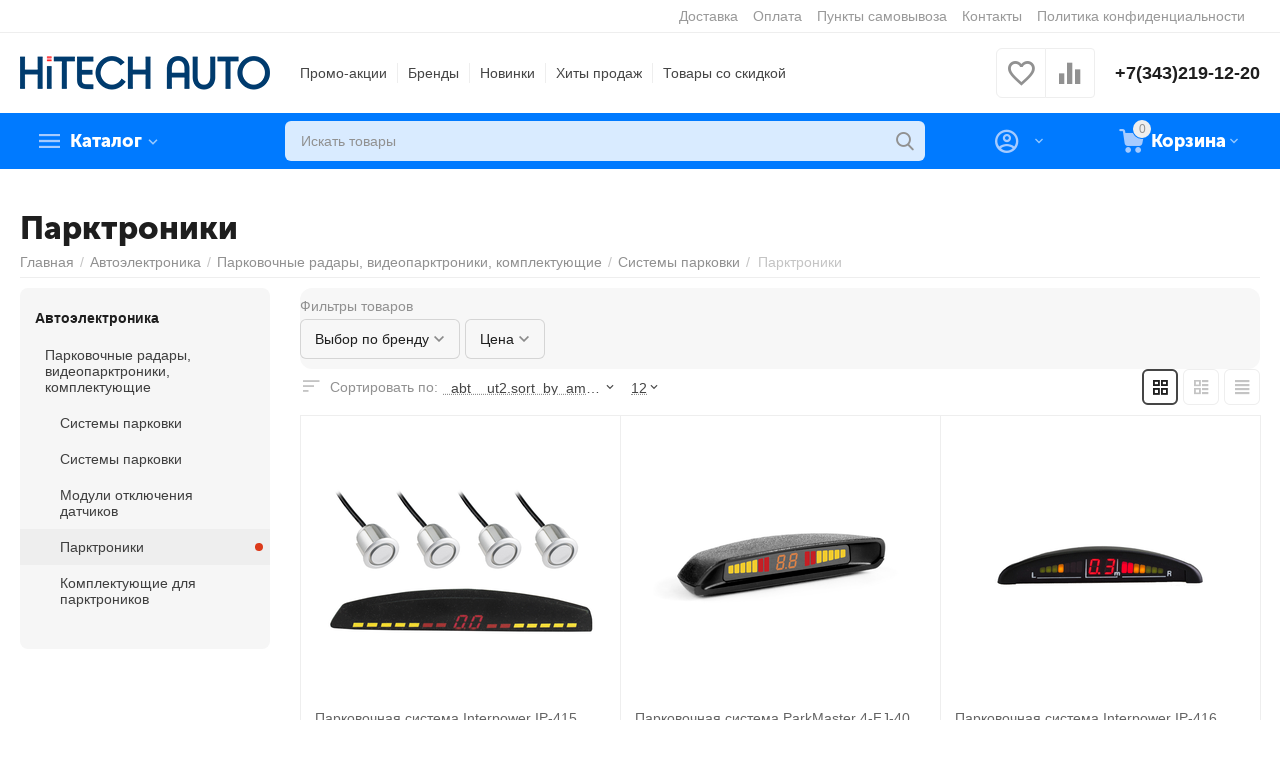

--- FILE ---
content_type: text/html; charset=utf-8
request_url: https://htauto.ru/avtoelektronika/parkovochnye-radary-videoparktroniki-komplektuyuschie/sistemy-parkovki/parktroniki/
body_size: 29876
content:
<!DOCTYPE html>
<html 
class="
sticky-top-panel "    lang="ru"
    dir="ltr"
    class=" "
>
<head>
<title>Парктроники - купить в интернет-магазине Hitech Auto Екатеринбург</title>
<base href="https://htauto.ru/" />
<meta http-equiv="Content-Type" content="text/html; charset=utf-8" data-ca-mode="ultimate" />
<meta name="viewport" content="width=device-width, initial-scale=1, user-scalable=no, viewport-fit=cover" />
<meta name="description" content="Купить Парктроники в интернет-магазине Hitech Auto Екатеринбург. Парктроники: каталог, наличие." />
    <meta name="keywords" content="купить Парктроники, Парктроники Екатеринбург, Парктроники дешево, Парктроники под заказ, Парктроники цены, Парктроники каталог, Парктроники подобрать, Парктроники описание" />

<meta name="format-detection" content="telephone=no">

            <link rel="canonical" href="https://htauto.ru/avtoelektronika/parkovochnye-radary-videoparktroniki-komplektuyuschie/sistemy-parkovki/parktroniki/" />
            


<meta property="og:type" content="website" />
<meta property="og:locale" content="ru_RU" />
<meta property="og:title" content="Парктроники - купить в интернет-магазине Hitech Auto Екатеринбург" />
<meta property="og:description" content="Купить Парктроники в интернет-магазине Hitech Auto Екатеринбург. Парктроники: каталог, наличие." />
<meta property="og:url" content="https://htauto.ru/avtoelektronika/parkovochnye-radary-videoparktroniki-komplektuyuschie/sistemy-parkovki/parktroniki/" />
            <meta property="og:image" content=" https://htauto.ru/images/logos/154/logo_hitech_auto_blue_wo_250.png" />
    


    <link href="https://htauto.ru/images/logos/154/favicon.ico" rel="shortcut icon" type="image/vnd.microsoft.icon" />

<link rel="preload" crossorigin="anonymous" as="font" href="https://htauto.ru/design/themes/abt__unitheme2/media/custom_fonts/MuseoSansBlack.woff?1676481647" type="font/woff" />
<link type="text/css" rel="stylesheet" href="https://htauto.ru/var/cache/misc/assets/design/themes/abt__unitheme2/css/standalone.e4cdffa29ce69a82d6fc9e5fd22bd61e.css?1676482823" />
</head>

<body>
            
        <div class="ty-tygh  " data-ca-element="mainContainer" id="tygh_container">

        <div id="ajax_overlay" class="ty-ajax-overlay"></div>
<div id="ajax_loading_box" class="ty-ajax-loading-box"></div>
        <div class="cm-notification-container notification-container">
</div>
        <div class="ty-helper-container "
                    id="tygh_main_container">
                                             
<div class="tygh-top-panel clearfix">
                <div class="container-fluid  top-grid">
                                                
                <div class="container-fluid-row">
<div class="row-fluid ">        <div class="span4  " >
                    <div class="hidden-phone ty-float-left">
                        <div class="ty-geo-maps__geolocation"
         data-ca-geo-map-location-is-location-detected="false"
         data-ca-geo-map-location-element="location_block"
         id="geo_maps_location_block_208"
    >
        <span class="hidden">Город: </span>
        
        
    
    
    <a id="opener_geo_maps_location_dialog_208"
        class="cm-dialog-opener cm-dialog-auto-size ty-geo-maps__geolocation__opener"
        href="https://htauto.ru/index.php?dispatch=geo_maps.customer_geolocation"         data-ca-target-id="content_geo_maps_location_dialog_208"
                data-ca-dialog-title="Местоположение"        
        rel="nofollow"
    >
        <span
        class="ty-icon ty-icon-location-arrow"
                                    ></span>
        <bdi class="ty-geo-maps__geolocation__opener-text">            <span data-ca-geo-map-location-element="location" class="ty-geo-maps__geolocation__location">Екатеринбург</span>
        </bdi>
            </a>


    <!--geo_maps_location_block_208--></div>

                    </div>
            </div>

                                            
                
        <div class="span12 top-links-grid " >
                    <div class="top-quick-links ty-float-right">
                    

        <div class="ty-text-links-wrapper">
        <span id="sw_text_links_211" class="ty-text-links-btn cm-combination visible-phone">
            <span
        class="ty-icon ty-icon-short-list"
                                    ></span>

            <span
        class="ty-icon ty-icon-down-micro ty-text-links-btn__arrow"
                                    ></span>

        </span>
    
        <ul id="text_links_211" class="ty-text-links  cm-popup-box ty-text-links_show_inline"><li class="ty-text-links__item ty-level-0  ty-text-links__item--inline ty-quick-menu__delivery"><a class="ty-text-links__a ty-text-links__a--level-0  ty-text-links__a--inline" href="https://htauto.ru/oplata-i-dostavka/">Доставка</a></li><li class="ty-text-links__item ty-level-0  ty-text-links__item--inline"><a class="ty-text-links__a ty-text-links__a--level-0  ty-text-links__a--inline" href="https://htauto.ru/oplata/">Оплата</a></li><li class="ty-text-links__item ty-level-0  ty-text-links__item--inline ty-quick-menu__pickup"><a class="ty-text-links__a ty-text-links__a--level-0  ty-text-links__a--inline" href="https://htauto.ru/index.php?dispatch=store_locator.search">Пункты самовывоза</a></li><li class="ty-text-links__item ty-level-0  ty-text-links__item--inline ty-quick-menu__contacts"><a class="ty-text-links__a ty-text-links__a--level-0  ty-text-links__a--inline" href="https://htauto.ru/kontakty/">Контакты</a></li><li class="ty-text-links__item ty-level-0  ty-text-links__item--inline"><a class="ty-text-links__a ty-text-links__a--level-0  ty-text-links__a--inline" href="/politika-konfidencialnosti/">Политика конфиденциальности</a></li></ul>

        </div>
    
                    </div>
            </div>
</div>
    </div>    
        </div>
    

</div>

<div class="tygh-header clearfix">
                <div class="container-fluid  header-grid advanced-header">
                                                
                <div class="container-fluid-row">
<div class="row-fluid ">        <div class="span4 top-logo-grid " >
                    <div class="top-logo ">
                <div class="ty-logo-container">
    
            <a href="https://htauto.ru/" title="">
        
    
<img class="ty-pict  ty-logo-container__image   cm-image" width="250" height="35" alt="" title="" id="det_img_537068276" src="https://htauto.ru/images/logos/154/logo_hitech_auto_blue_wo_250.png" />

    
            </a>
    
    
</div>

                    </div>
            </div>

                                            
                
        <div class="span7 top-header-menu " >
                    <div class="hidden-phone ">
                

    
        <ul id="text_links_213" class="ty-text-links "><li class="ty-text-links__item ty-level-0 "><a class="ty-text-links__a ty-text-links__a--level-0 " href="https://htauto.ru/promotions/">Промо-акции</a></li><li class="ty-text-links__item ty-level-0  ty-menu-item__brands"><a class="ty-text-links__a ty-text-links__a--level-0 " href="/topbrands">Бренды</a>

    
        <ul  class="ty-text-links "><li class="ty-text-links__item ty-level-1 "><a class="ty-text-links__a ty-text-links__a--level-1 " href="https://htauto.ru/brands/">(списком)</a></li></ul>

    </li><li class="ty-text-links__item ty-level-0  ty-menu-item__newest"><a class="ty-text-links__a ty-text-links__a--level-0 " href="https://htauto.ru/index.php?dispatch=products.newest">Новинки</a></li><li class="ty-text-links__item ty-level-0  ty-menu-item__hits"><a class="ty-text-links__a ty-text-links__a--level-0 " href="https://htauto.ru/index.php?dispatch=products.bestsellers">Хиты продаж</a></li><li class="ty-text-links__item ty-level-0  ty-menu-item__sale"><a class="ty-text-links__a ty-text-links__a--level-0 " href="https://htauto.ru/index.php?dispatch=products.on_sale">Товары со скидкой</a></li></ul>

    
                    </div>
            </div>

                                            
                
        <div class="span5 top-phones " >
                    <div class="top-buttons-grid hidden-phone ">
                        <div class="ut2-top-compared-products" id="abt__ut2_compared_products">
        <a class="cm-tooltip ty-compare__a " href="https://htauto.ru/compare/" rel="nofollow" title="Просмотреть Список сравнения"><i class="ut2-icon-baseline-equalizer"></i></a>
        <!--abt__ut2_compared_products--></div>

    
    <div class="ut2-top-wishlist-count" id="abt__ut2_wishlist_count">
        <a class="cm-tooltip ty-wishlist__a " href="https://htauto.ru/wishlist/" rel="nofollow" title="Просмотреть список отложенных товаров"><i class="ut2-icon-baseline-favorite-border"></i></a>
        <!--abt__ut2_wishlist_count--></div>

                    </div><div class="top-phones-grid ">
                <div class="ty-wysiwyg-content"  data-ca-live-editor-object-id="0" data-ca-live-editor-object-type=""><div class="ut2-pn">
<div class="ut2-pn__items">
<a href="tel:+7(343)219-12-20">+7(343)219-12-20</a>
<!--<a href="tel:+7(900)204-22-20">+7(900)204-22-20</a>-->
</div>
<div class="ut2-pn__link">
    



    
    
    <a id="opener_call_request_215"
        class="cm-dialog-opener cm-dialog-auto-size "
         href="#"        data-ca-target-id="content_call_request_215"
                data-ca-dialog-title="Заказать обратный звонок"        
        rel="nofollow"
    >
                <bdi >Заказать обратный звонок</bdi>
            </a>


<div class="hidden" id="content_call_request_215" title="Заказать обратный звонок">
        <div id="call_request_215">

<form name="call_requests_form_main" id="form_call_request_215" action="https://htauto.ru/" method="post" class="cm-ajax cm-ajax-full-render">
<input type="hidden" name="result_ids" value="call_request_215" />
<input type="hidden" name="return_url" value="index.php?dispatch=categories.view&amp;category_id=13029" />


<div class="ty-control-group">
    <label class="ty-control-group__title" for="call_data_call_request_215_name">Ваше имя</label>
    <input id="call_data_call_request_215_name" size="50" class="ty-input-text-full" type="text" name="call_data[name]" value="" />
</div>

<div class="ty-control-group">
    <label for="call_data_call_request_215_phone" class="ty-control-group__title cm-cr-mask-phone-lbl cm-required">Телефон</label>
    <input id="call_data_call_request_215_phone" class="ty-input-text-full cm-cr-mask-phone" size="50" type="text" name="call_data[phone]" value="" />
</div>


    <div class="ty-control-group">
        <label for="call_data_call_request_215_convenient_time_from" class="ty-control-group__title">Удобное время</label>
        <input id="call_data_call_request_215_convenient_time_from" class="ty-input-text cm-cr-mask-time" size="6" type="text" name="call_data[time_from]" value="" placeholder="09:00" /> -
        <input id="call_data_call_request_215_convenient_time_to" class="ty-input-text cm-cr-mask-time" size="6" type="text" name="call_data[time_to]" value="" placeholder="20:00" />
    </div>



     
   
      
        
        <div class="ty-control-group sw-check_pd">
            <input id="call_data_call_request_215_check_pd" class="ty-checkbox" type="checkbox"  name="call_data[checkbox]" value="Y" />
          
                <label for="call_data_call_request_215_check_pd" class="ty-control-group__title cm-required">Согласие на обработку <a href="index.php?dispatch=pages.view&page_id=3">персональных данных</a>.</label>
         
             
        </div>
		
				
		
    
        
    
        
               
    	
	
    
        
    
         
    
    
     
    
     
 


<div class="buttons-container">
        
     <button  class="ty-btn__primary ty-btn__big cm-form-dialog-closer ty-btn ty-btn" type="submit" name="dispatch[call_requests.request]" ><span><bdi>Отправить</bdi></span></button>

</div>

<input type="hidden" name="security_hash" class="cm-no-hide-input" value="ac7e3aae1d46f9af47740670d8f6087d" /></form>

<!--call_request_215--></div>

</div>
</div>
</div></div>
                    </div>
            </div>
</div>
    </div>                                        
                <div class="container-fluid-row container-fluid-row-full-width top-menu-grid">
<div class="row-fluid ">        <div class="span16 " >
                    <div class="row-fluid ">        <div class="span11 top-left-grid " >
                    <div class="row-fluid ">        <div class="span5 menu-grid " >
                    <div class="ty-dropdown-box   top-menu-grid-vetrtical">
        <div id="sw_dropdown_217" class="ty-dropdown-box__title cm-combination ">
                                        <a href="javascript:void(0);" rel="nofollow">Каталог</a>
                        
        </div>
        
        <div id="dropdown_217" class="ty-dropdown-box__content hidden">
                        <div class="ut2-menu__inbox"><ul class="ty-menu__items cm-responsive-menu"><li class="ty-menu__item cm-menu-item-responsive first-lvl" data-subitems-count="3" data-settings-cols="4"><a class="ty-menu__item-toggle ty-menu__menu-btn visible-phone cm-responsive-menu-toggle"><i class="ut2-icon-outline-expand_more"></i></a><a href="/avtosvet/" class="ty-menu__item-link a-first-lvl"><span class="menu-lvl-ctn exp-wrap">
    
<img class="ty-pict  ut2-mwi-icon   cm-image" alt="" title="" width="1600" height="1600" src="https://htauto.ru/images/abt__ut2/menu-with-icon/176/1600_5.png" />

<span><bdi>Автосвет</bdi><br><span class="exp-mwi-text">Линзы, лампы, провода</span></span><i class="icon-right-dir ut2-icon-outline-arrow_forward"></i></span></a><div class="ty-menu__submenu" id="topmenu_97_217_2413192429">            <div class="ty-menu__submenu-items cm-responsive-menu-submenu  with-icon-items clearfix" style="min-height:490px">
            <div style="min-height:490px">
                

    
    <div class="ty-menu__submenu-col" style="width:25%">
                    <div class="second-lvl" data-elem-index="0">
                
                                <div class="ty-menu__submenu-item-header">
                    <a href="https://htauto.ru/avtosvet/galogen/" class="ty-menu__submenu-link">                        <bdi>Галоген</bdi>
                    </a>
                                    </div>
                                    <a class="ty-menu__item-toggle visible-phone cm-responsive-menu-toggle">
                        <i class="ut2-icon-outline-expand_more"></i>
                    </a>
                    <div class="ty-menu__submenu tree-level " >
                                                    <div class="ty-menu__submenu-list cm-responsive-menu-submenu" >
                                                                                                                                        <div class="ty-menu__submenu-item">
                                        <a href="https://htauto.ru/avtosvet/galogen/galogenovye-lampy/" class="ty-menu__submenu-link">
                                                                                        <span>
                                            Галогеновые лампы
                                                                                        </span>
                                        </a>
                                    </div>
                                                                
                            </div>
                                                                                                                            
                        
                    </div>
                            </div>
            </div>
    
    <div class="ty-menu__submenu-col" style="width:25%">
                    <div class="second-lvl" data-elem-index="1">
                
                                <div class="ty-menu__submenu-item-header">
                    <a href="https://htauto.ru/avtosvet/svetodiodnaya-produkciya/" class="ty-menu__submenu-link">                        <bdi>Светодиодная продукция</bdi>
                    </a>
                                    </div>
                                    <a class="ty-menu__item-toggle visible-phone cm-responsive-menu-toggle">
                        <i class="ut2-icon-outline-expand_more"></i>
                    </a>
                    <div class="ty-menu__submenu tree-level " >
                                                    <div class="ty-menu__submenu-list hiddenCol cm-responsive-menu-submenu" style="--menu-items:5;">
                                                                                                                                        <div class="ty-menu__submenu-item">
                                        <a href="https://htauto.ru/avtosvet/svetodiodnaya-produkciya/vnutrisalonnye-svetodiody/" class="ty-menu__submenu-link">
                                                                                        <span>
                                            Внутрисалонные светодиоды
                                                                                        </span>
                                        </a>
                                    </div>
                                                                                                        <div class="ty-menu__submenu-item">
                                        <a href="https://htauto.ru/avtosvet/svetodiodnaya-produkciya/gabaritnye-svetodiody/" class="ty-menu__submenu-link">
                                                                                        <span>
                                            Габаритные светодиоды
                                                                                        </span>
                                        </a>
                                    </div>
                                                                                                        <div class="ty-menu__submenu-item">
                                        <a href="https://htauto.ru/avtosvet/svetodiodnaya-produkciya/svetodiodnye-lampy-golovnogo-sveta/" class="ty-menu__submenu-link">
                                                                                        <span>
                                            Светодиодные лампы головного света
                                                                                        </span>
                                        </a>
                                    </div>
                                                                                                        <div class="ty-menu__submenu-item">
                                        <a href="https://htauto.ru/avtosvet/svetodiodnaya-produkciya/svetodiodnye-lampy-pod-n-cokol/" class="ty-menu__submenu-link">
                                                                                        <span>
                                            Светодиодные лампы под Н цоколь
                                                                                        </span>
                                        </a>
                                    </div>
                                                                                                        <div class="ty-menu__submenu-item">
                                        <a href="https://htauto.ru/avtosvet/svetodiodnaya-produkciya/svetodiodnye-lenty/" class="ty-menu__submenu-link">
                                                                                        <span>
                                            Светодиодные ленты
                                                                                        </span>
                                        </a>
                                    </div>
                                                                                                        <div class="ty-menu__submenu-item">
                                        <a href="https://htauto.ru/avtosvet/svetodiodnaya-produkciya/svetodiod-dlya-povorotov-i-stop-signalov/" class="ty-menu__submenu-link">
                                                                                        <span>
                                            Светодиод для поворотов и стоп сигналов
                                                                                        </span>
                                        </a>
                                    </div>
                                                                                                        <div class="ty-menu__submenu-item">
                                        <a href="https://htauto.ru/avtosvet/svetodiodnaya-produkciya/svetodiodnye-fary/" class="ty-menu__submenu-link">
                                                                                        <span>
                                            Светодиодные фары
                                                                                        </span>
                                        </a>
                                    </div>
                                                                
                            </div>
                                                                                                                                <a href="javascript:void(0);" onMouseOver="$(this).prev().addClass('view');$(this).addClass('hidden');" class="ut2-more"><span>Еще</span></a>
                                                
                        
                    </div>
                            </div>
            </div>
    
    <div class="ty-menu__submenu-col" style="width:25%">
                    <div class="second-lvl" data-elem-index="2">
                
                                <div class="ty-menu__submenu-item-header">
                    <a href="https://htauto.ru/avtosvet/ksenon/" class="ty-menu__submenu-link">                        <bdi>Ксенон</bdi>
                    </a>
                                    </div>
                                    <a class="ty-menu__item-toggle visible-phone cm-responsive-menu-toggle">
                        <i class="ut2-icon-outline-expand_more"></i>
                    </a>
                    <div class="ty-menu__submenu tree-level " >
                                                    <div class="ty-menu__submenu-list cm-responsive-menu-submenu" >
                                                                                                                                        <div class="ty-menu__submenu-item">
                                        <a href="https://htauto.ru/avtosvet/ksenon/bloki-rozzhiga/" class="ty-menu__submenu-link">
                                                                                        <span>
                                            Блоки розжига
                                                                                        </span>
                                        </a>
                                    </div>
                                                                                                        <div class="ty-menu__submenu-item">
                                        <a href="https://htauto.ru/avtosvet/ksenon/komplektuyuschie-na-ksenon/" class="ty-menu__submenu-link">
                                                                                        <span>
                                            Комплектующие на ксенон
                                                                                        </span>
                                        </a>
                                    </div>
                                                                                                        <div class="ty-menu__submenu-item">
                                        <a href="https://htauto.ru/avtosvet/ksenon/ksenonovye-lampy/" class="ty-menu__submenu-link">
                                                                                        <span>
                                            Ксеноновые лампы
                                                                                        </span>
                                        </a>
                                    </div>
                                                                                                        <div class="ty-menu__submenu-item">
                                        <a href="https://htauto.ru/avtosvet/ksenon/bi-ksenonovye-linzy/" class="ty-menu__submenu-link">
                                                                                        <span>
                                            БИ ксеноновые линзы
                                                                                        </span>
                                        </a>
                                    </div>
                                                                                                        <div class="ty-menu__submenu-item">
                                        <a href="https://htauto.ru/avtosvet/ksenon/ksenonovye-fary/" class="ty-menu__submenu-link">
                                                                                        <span>
                                            Ксеноновые фары
                                                                                        </span>
                                        </a>
                                    </div>
                                                                
                            </div>
                                                                                                                            
                        
                    </div>
                            </div>
            </div>


<!-- Inline script moved to the bottom of the page -->            </div>
        </div>
    
</div></li><li class="ty-menu__item cm-menu-item-responsive first-lvl" data-subitems-count="16" data-settings-cols="4"><a class="ty-menu__item-toggle ty-menu__menu-btn visible-phone cm-responsive-menu-toggle"><i class="ut2-icon-outline-expand_more"></i></a><a href="https://htauto.ru/avtoaksessuary/" class="ty-menu__item-link a-first-lvl"><span class="menu-lvl-ctn exp-wrap">
    
<img class="ty-pict  ut2-mwi-icon   cm-image" alt="" title="" width="283" height="285" src="https://htauto.ru/images/abt__ut2/menu-with-icon/176/hitechauto-accesories.png" />

<span><bdi>Автоакссесуары</bdi><br><span class="exp-mwi-text">Приятные автомобильные мелочи</span></span><i class="icon-right-dir ut2-icon-outline-arrow_forward"></i></span></a><div class="ty-menu__submenu" id="topmenu_97_217_2845504629">            <div class="ty-menu__submenu-items ty-menu__submenu-items-simple cm-responsive-menu-submenu" data-cols-count="4" style="min-height:490px">
                    <div class="ty-menu__submenu-item" style="width:25%">
        <a class="ty-menu__submenu-link" href="https://htauto.ru/avtoaksessuary/avtovizitka/">            <bdi>Автовизитка</bdi>
        </a>
    </div>
        <div class="ty-menu__submenu-item" style="width:25%">
        <a class="ty-menu__submenu-link" href="https://htauto.ru/avtoaksessuary/avtopodlokotnik/">            <bdi>Автоподлокотник</bdi>
        </a>
    </div>
        <div class="ty-menu__submenu-item" style="width:25%">
        <a class="ty-menu__submenu-link" href="https://htauto.ru/avtoaksessuary/avtosignaly/">            <bdi>Автосигналы</bdi>
        </a>
    </div>
        <div class="ty-menu__submenu-item" style="width:25%">
        <a class="ty-menu__submenu-link" href="https://htauto.ru/avtoaksessuary/aromatizatory/">            <bdi>Ароматизаторы</bdi>
        </a>
    </div>
        <div class="ty-menu__submenu-item" style="width:25%">
        <a class="ty-menu__submenu-link" href="https://htauto.ru/avtoaksessuary/breloki-dlya-klyuchey/">            <bdi>Брелоки для ключей</bdi>
        </a>
    </div>
        <div class="ty-menu__submenu-item" style="width:25%">
        <a class="ty-menu__submenu-link" href="https://htauto.ru/avtoaksessuary/zaglushki-dlya-remnya-bezopasnosti/">            <bdi>Заглушки для ремня безопасности</bdi>
        </a>
    </div>
        <div class="ty-menu__submenu-item" style="width:25%">
        <a class="ty-menu__submenu-link" href="https://htauto.ru/avtoaksessuary/solncezaschitnye-shtorki/">            <bdi>Солнцезащитные шторки</bdi>
        </a>
    </div>
        <div class="ty-menu__submenu-item" style="width:25%">
        <a class="ty-menu__submenu-link" href="https://htauto.ru/avtoaksessuary/zaschita-sideniy/">            <bdi>Защита сидений</bdi>
        </a>
    </div>
        <div class="ty-menu__submenu-item" style="width:25%">
        <a class="ty-menu__submenu-link" href="https://htauto.ru/avtoaksessuary/kovriki-na-pribornuyu-panel/">            <bdi>Коврики на приборную панель</bdi>
        </a>
    </div>
        <div class="ty-menu__submenu-item" style="width:25%">
        <a class="ty-menu__submenu-link" href="https://htauto.ru/avtoaksessuary/magnitnye-derzhateli/">            <bdi>Магнитные держатели</bdi>
        </a>
    </div>
        <div class="ty-menu__submenu-item" style="width:25%">
        <a class="ty-menu__submenu-link" href="https://htauto.ru/avtoaksessuary/podushki/">            <bdi>Подушки</bdi>
        </a>
    </div>
        <div class="ty-menu__submenu-item" style="width:25%">
        <a class="ty-menu__submenu-link" href="https://htauto.ru/avtoaksessuary/sakvoyazhi-v-bagazhnik/">            <bdi>Саквояжи в багажник</bdi>
        </a>
    </div>
        <div class="ty-menu__submenu-item" style="width:25%">
        <a class="ty-menu__submenu-link" href="https://htauto.ru/avtoaksessuary/avtokresla/">            <bdi>Автокресла</bdi>
        </a>
    </div>
        <div class="ty-menu__submenu-item" style="width:25%">
        <a class="ty-menu__submenu-link" href="https://htauto.ru/avtoaksessuary/avtopylesosy/">            <bdi>Автопылесосы</bdi>
        </a>
    </div>
        <div class="ty-menu__submenu-item" style="width:25%">
        <a class="ty-menu__submenu-link" href="https://htauto.ru/avtoaksessuary/avtoholodilniki/">            <bdi>Автохолодильники</bdi>
        </a>
    </div>
        <div class="ty-menu__submenu-item" style="width:25%">
        <a class="ty-menu__submenu-link" href="https://htauto.ru/avtoaksessuary/schetki-stekloochistitelya/">            <bdi>Щётки стеклоочистителя</bdi>
        </a>
    </div>

        </div>
    
</div></li><li class="ty-menu__item cm-menu-item-responsive ty-menu__item-active first-lvl" data-subitems-count="19" data-settings-cols="4"><a class="ty-menu__item-toggle ty-menu__menu-btn visible-phone cm-responsive-menu-toggle"><i class="ut2-icon-outline-expand_more"></i></a><a href="https://htauto.ru/avtoelektronika/" class="ty-menu__item-link a-first-lvl"><span class="menu-lvl-ctn exp-wrap">
    
<img class="ty-pict  ut2-mwi-icon   cm-image" alt="" title="" width="603" height="518" src="https://htauto.ru/images/abt__ut2/menu-with-icon/176/hitechautoru-carelectroniks-icon.png" />

<span><bdi>Автоэлектроника</bdi><br><span class="exp-mwi-text">Полезные гаджеты для вас и вашего авто</span></span><i class="icon-right-dir ut2-icon-outline-arrow_forward"></i></span></a><div class="ty-menu__submenu" id="topmenu_97_217_3313775060">            <div class="ty-menu__submenu-items cm-responsive-menu-submenu  with-icon-items clearfix" style="min-height:490px">
            <div style="min-height:490px">
                

    
    <div class="ty-menu__submenu-col" style="width:25%">
                    <div class="second-lvl" data-elem-index="0">
                
                                <div class="ty-menu__submenu-item-header">
                    <a href="https://htauto.ru/avtoelektronika/fm-transmittery/" class="ty-menu__submenu-link no-items">                        <bdi>FM трансмиттеры</bdi>
                    </a>
                                    </div>
                            </div>
                    <div class="second-lvl" data-elem-index="1">
                
                                <div class="ty-menu__submenu-item-header">
                    <a href="https://htauto.ru/avtoelektronika/navigatory-videoregistratory-radar-detektory/" class="ty-menu__submenu-link">                        <bdi>Навигаторы/Видеорегистраторы/Радар детекторы</bdi>
                    </a>
                                    </div>
                                    <a class="ty-menu__item-toggle visible-phone cm-responsive-menu-toggle">
                        <i class="ut2-icon-outline-expand_more"></i>
                    </a>
                    <div class="ty-menu__submenu tree-level " >
                                                    <div class="ty-menu__submenu-list hiddenCol cm-responsive-menu-submenu" style="--menu-items:5;">
                                                                                                                                        <div class="ty-menu__submenu-item">
                                        <a href="https://htauto.ru/avtoelektronika/navigatory-videoregistratory-radar-detektory/gps-navigatory/" class="ty-menu__submenu-link">
                                                                                        <span>
                                            GPS-навигаторы
                                                                                        </span>
                                        </a>
                                    </div>
                                                                                                        <div class="ty-menu__submenu-item">
                                        <a href="https://htauto.ru/avtoelektronika/navigatory-videoregistratory-radar-detektory/videoregistratory/" class="ty-menu__submenu-link">
                                                                                        <span>
                                            Видеорегистраторы
                                                                                        </span>
                                        </a>
                                    </div>
                                                                                                        <div class="ty-menu__submenu-item">
                                        <a href="https://htauto.ru/avtoelektronika/navigatory-videoregistratory-radar-detektory/radardetektory/" class="ty-menu__submenu-link">
                                                                                        <span>
                                            Радардетекторы
                                                                                        </span>
                                        </a>
                                    </div>
                                                                                                        <div class="ty-menu__submenu-item">
                                        <a href="https://htauto.ru/avtoelektronika/navigatory-videoregistratory-radar-detektory/komplektuyuschie-dlya-videoregistratorov-i-radardetektorov/" class="ty-menu__submenu-link">
                                                                                        <span>
                                            Комплектующие для видеорегистраторов и радардетекторов
                                                                                        </span>
                                        </a>
                                    </div>
                                                                                                        <div class="ty-menu__submenu-item">
                                        <a href="https://htauto.ru/avtoelektronika/navigatory-videoregistratory-radar-detektory/kombo-ustroystva/" class="ty-menu__submenu-link">
                                                                                        <span>
                                            Комбо-устройства
                                                                                        </span>
                                        </a>
                                    </div>
                                                                                                        <div class="ty-menu__submenu-item">
                                        <a href="https://htauto.ru/avtoelektronika/navigatory-videoregistratory-radar-detektory/kamery-dlya-kombo-ustroystv/" class="ty-menu__submenu-link">
                                                                                        <span>
                                            Камеры для комбо-устройств
                                                                                        </span>
                                        </a>
                                    </div>
                                                                
                            </div>
                                                                                                                                <a href="javascript:void(0);" onMouseOver="$(this).prev().addClass('view');$(this).addClass('hidden');" class="ut2-more"><span>Еще</span></a>
                                                
                        
                    </div>
                            </div>
                    <div class="second-lvl" data-elem-index="2">
                
                                <div class="ty-menu__submenu-item-header">
                    <a href="https://htauto.ru/avtoelektronika/alkotestery/" class="ty-menu__submenu-link no-items">                        <bdi>Алкотестеры</bdi>
                    </a>
                                    </div>
                            </div>
                    <div class="second-lvl" data-elem-index="3">
                
                                <div class="ty-menu__submenu-item-header">
                    <a href="https://htauto.ru/avtoelektronika/gromkaya-svyaz/" class="ty-menu__submenu-link no-items">                        <bdi>Громкая связь</bdi>
                    </a>
                                    </div>
                            </div>
                    <div class="second-lvl" data-elem-index="4">
                
                                <div class="ty-menu__submenu-item-header">
                    <a href="https://htauto.ru/avtoelektronika/datchiki-davleniya-v-shinah/" class="ty-menu__submenu-link no-items">                        <bdi>Датчики давления в шинах</bdi>
                    </a>
                                    </div>
                            </div>
            </div>
    
    <div class="ty-menu__submenu-col" style="width:25%">
                    <div class="second-lvl" data-elem-index="5">
                
                                <div class="ty-menu__submenu-item-header">
                    <a href="https://htauto.ru/avtoelektronika/dovodchiki-stekol/" class="ty-menu__submenu-link no-items">                        <bdi>Доводчики стекол</bdi>
                    </a>
                                    </div>
                            </div>
                    <div class="second-lvl" data-elem-index="6">
                
                                <div class="ty-menu__submenu-item-header">
                    <a href="https://htauto.ru/avtoelektronika/invertory/" class="ty-menu__submenu-link no-items">                        <bdi>Инверторы</bdi>
                    </a>
                                    </div>
                            </div>
                    <div class="second-lvl" data-elem-index="7">
                
                                <div class="ty-menu__submenu-item-header">
                    <a href="https://htauto.ru/avtoelektronika/kabeli-micro-usb-type-c-apple/" class="ty-menu__submenu-link no-items">                        <bdi>Кабели micro-usb, type-c, apple</bdi>
                    </a>
                                    </div>
                            </div>
                    <div class="second-lvl" data-elem-index="8">
                
                                <div class="ty-menu__submenu-item-header">
                    <a href="https://htauto.ru/avtoelektronika/kamery-i-monitory/" class="ty-menu__submenu-link">                        <bdi>Камеры и мониторы</bdi>
                    </a>
                                    </div>
                                    <a class="ty-menu__item-toggle visible-phone cm-responsive-menu-toggle">
                        <i class="ut2-icon-outline-expand_more"></i>
                    </a>
                    <div class="ty-menu__submenu tree-level " >
                                                    <div class="ty-menu__submenu-list hiddenCol cm-responsive-menu-submenu" style="--menu-items:5;">
                                                                                                                                        <div class="ty-menu__submenu-item">
                                        <a href="https://htauto.ru/avtoelektronika/kamery-i-monitory/kamery/" class="ty-menu__submenu-link">
                                                                                        <span>
                                            Камеры
                                                                                        </span>
                                        </a>
                                    </div>
                                                                                                        <div class="ty-menu__submenu-item">
                                        <a href="https://htauto.ru/avtoelektronika/kamery-i-monitory/kamery-zadnego-vida/" class="ty-menu__submenu-link">
                                                                                        <span>
                                            Камеры заднего вида
                                                                                        </span>
                                        </a>
                                    </div>
                                                                                                        <div class="ty-menu__submenu-item">
                                        <a href="https://htauto.ru/avtoelektronika/kamery-i-monitory/kamery-perednego-vida/" class="ty-menu__submenu-link">
                                                                                        <span>
                                            Камеры переднего вида
                                                                                        </span>
                                        </a>
                                    </div>
                                                                                                        <div class="ty-menu__submenu-item">
                                        <a href="https://htauto.ru/avtoelektronika/kamery-i-monitory/komplektuyuschie-dlya-kamer-zadnego-vida/" class="ty-menu__submenu-link">
                                                                                        <span>
                                            Комплектующие для камер заднего вида
                                                                                        </span>
                                        </a>
                                    </div>
                                                                                                        <div class="ty-menu__submenu-item">
                                        <a href="https://htauto.ru/avtoelektronika/kamery-i-monitory/krepezhnye-elementy/" class="ty-menu__submenu-link">
                                                                                        <span>
                                            Крепежные элементы
                                                                                        </span>
                                        </a>
                                    </div>
                                                                                                        <div class="ty-menu__submenu-item">
                                        <a href="https://htauto.ru/avtoelektronika/kamery-i-monitory/monitory-na-zerkalo/" class="ty-menu__submenu-link">
                                                                                        <span>
                                            Мониторы на зеркало
                                                                                        </span>
                                        </a>
                                    </div>
                                                                                                        <div class="ty-menu__submenu-item">
                                        <a href="https://htauto.ru/avtoelektronika/kamery-i-monitory/monitory-na-panel/" class="ty-menu__submenu-link">
                                                                                        <span>
                                            Мониторы на панель
                                                                                        </span>
                                        </a>
                                    </div>
                                                                                                        <div class="ty-menu__submenu-item">
                                        <a href="https://htauto.ru/avtoelektronika/kamery-i-monitory/monitory-potolochnye-v-podgolovnik/" class="ty-menu__submenu-link">
                                                                                        <span>
                                            Мониторы потолочные в подголовник
                                                                                        </span>
                                        </a>
                                    </div>
                                                                                                        <div class="ty-menu__submenu-item">
                                        <a href="https://htauto.ru/avtoelektronika/kamery-i-monitory/monitory-zerkalo-pod-shtatnoe-kreplenie/" class="ty-menu__submenu-link">
                                                                                        <span>
                                            Мониторы-зеркало под штатное крепление
                                                                                        </span>
                                        </a>
                                    </div>
                                                                                                        <div class="ty-menu__submenu-item">
                                        <a href="https://htauto.ru/avtoelektronika/kamery-i-monitory/avtomobilnye-monitory/" class="ty-menu__submenu-link">
                                                                                        <span>
                                            Автомобильные мониторы
                                                                                        </span>
                                        </a>
                                    </div>
                                                                                                        <div class="ty-menu__submenu-item">
                                        <a href="https://htauto.ru/avtoelektronika/kamery-i-monitory/komplektuyuschie-dlya-monitorov/" class="ty-menu__submenu-link">
                                                                                        <span>
                                            Комплектующие для мониторов
                                                                                        </span>
                                        </a>
                                    </div>
                                                                                                        <div class="ty-menu__submenu-item">
                                        <a href="https://htauto.ru/avtoelektronika/kamery-i-monitory/ploschadki-dlya-kamer-zadnego-vida/" class="ty-menu__submenu-link">
                                                                                        <span>
                                            Площадки для камер заднего вида
                                                                                        </span>
                                        </a>
                                    </div>
                                                                
                            </div>
                                                                                                                                <a href="javascript:void(0);" onMouseOver="$(this).prev().addClass('view');$(this).addClass('hidden');" class="ut2-more"><span>Еще</span></a>
                                                
                        
                    </div>
                            </div>
                    <div class="second-lvl" data-elem-index="9">
                
                                <div class="ty-menu__submenu-item-header">
                    <a href="https://htauto.ru/avtoelektronika/karty-pamyati/" class="ty-menu__submenu-link no-items">                        <bdi>Карты памяти</bdi>
                    </a>
                                    </div>
                            </div>
            </div>
    
    <div class="ty-menu__submenu-col" style="width:25%">
                    <div class="second-lvl" data-elem-index="10">
                
                                <div class="ty-menu__submenu-item-header">
                    <a href="https://htauto.ru/avtoelektronika/knopki-start-stop/" class="ty-menu__submenu-link no-items">                        <bdi>Кнопки start/stop</bdi>
                    </a>
                                    </div>
                            </div>
                    <div class="second-lvl" data-elem-index="11">
                
                                <div class="ty-menu__submenu-item-header">
                    <a href="https://htauto.ru/avtoelektronika/kompressory/" class="ty-menu__submenu-link no-items">                        <bdi>Компрессоры</bdi>
                    </a>
                                    </div>
                            </div>
                    <div class="second-lvl" data-elem-index="12">
                
                                <div class="ty-menu__submenu-item-header">
                    <a href="https://htauto.ru/avtoelektronika/marshrutnye-kompyutery/" class="ty-menu__submenu-link no-items">                        <bdi>Маршрутные компьютеры</bdi>
                    </a>
                                    </div>
                            </div>
                    <div class="second-lvl" data-elem-index="13">
                
                                <div class="ty-menu__submenu-item-header ty-menu__submenu-item-header-active">
                    <a href="https://htauto.ru/avtoelektronika/parkovochnye-radary-videoparktroniki-komplektuyuschie/" class="ty-menu__submenu-link">                        <bdi>Парковочные радары, видеопарктроники, комплектующие</bdi>
                    </a>
                                    </div>
                                    <a class="ty-menu__item-toggle visible-phone cm-responsive-menu-toggle">
                        <i class="ut2-icon-outline-expand_more"></i>
                    </a>
                    <div class="ty-menu__submenu tree-level " >
                                                    <div class="ty-menu__submenu-list cm-responsive-menu-submenu" >
                                                                                                                                        <div class="ty-menu__submenu-item">
                                        <a href="https://htauto.ru/avtoelektronika/parkovochnye-radary-videoparktroniki-komplektuyuschie/videoparkovka/" class="ty-menu__submenu-link">
                                                                                        <span>
                                            Видеопарковка
                                                                                        </span>
                                        </a>
                                    </div>
                                                                                                        <div class="ty-menu__submenu-item">
                                        <a href="https://htauto.ru/avtoelektronika/parkovochnye-radary-videoparktroniki-komplektuyuschie/programmatory-dlya-sistem-parkovki/" class="ty-menu__submenu-link">
                                                                                        <span>
                                            Программаторы для систем парковки
                                                                                        </span>
                                        </a>
                                    </div>
                                                                                                        <div class="ty-menu__submenu-item">
                                        <a href="https://htauto.ru/avtoelektronika/parkovochnye-radary-videoparktroniki-komplektuyuschie/sensory/" class="ty-menu__submenu-link">
                                                                                        <span>
                                            Сенсоры
                                                                                        </span>
                                        </a>
                                    </div>
                                                                                                        <div class="ty-menu__submenu-item ty-menu__submenu-item-active">
                                        <a href="https://htauto.ru/avtoelektronika/parkovochnye-radary-videoparktroniki-komplektuyuschie/sistemy-parkovki/" class="ty-menu__submenu-link">
                                                                                        <span>
                                            Системы парковки
                                                                                        </span>
                                        </a>
                                    </div>
                                                                                                        <div class="ty-menu__submenu-item">
                                        <a href="https://htauto.ru/avtoelektronika/parkovochnye-radary-videoparktroniki-komplektuyuschie/ustroystva-dlya-prokalyvaniya-otverstiy/" class="ty-menu__submenu-link">
                                                                                        <span>
                                            Устройства для прокалывания отверстий
                                                                                        </span>
                                        </a>
                                    </div>
                                                                
                            </div>
                                                                                                                            
                        
                    </div>
                            </div>
                    <div class="second-lvl" data-elem-index="14">
                
                                <div class="ty-menu__submenu-item-header">
                    <a href="https://htauto.ru/avtoelektronika/sistemy-kontrolya-davleniya-v-shinah/" class="ty-menu__submenu-link no-items">                        <bdi>Системы контроля давления в шинах</bdi>
                    </a>
                                    </div>
                            </div>
            </div>
    
    <div class="ty-menu__submenu-col" style="width:25%">
                    <div class="second-lvl" data-elem-index="15">
                
                                <div class="ty-menu__submenu-item-header">
                    <a href="https://htauto.ru/avtoelektronika/razvetviteli-dlya-prikurivatelya/" class="ty-menu__submenu-link no-items">                        <bdi>Разветвители для прикуривателя</bdi>
                    </a>
                                    </div>
                            </div>
                    <div class="second-lvl" data-elem-index="16">
                
                                <div class="ty-menu__submenu-item-header">
                    <a href="https://htauto.ru/avtoelektronika/racii-i-aksessuary/" class="ty-menu__submenu-link no-items">                        <bdi>Рации и аксессуары</bdi>
                    </a>
                                    </div>
                            </div>
                    <div class="second-lvl" data-elem-index="17">
                
                                <div class="ty-menu__submenu-item-header">
                    <a href="https://htauto.ru/avtoelektronika/steklopodemniki/" class="ty-menu__submenu-link no-items">                        <bdi>Стеклоподъемники</bdi>
                    </a>
                                    </div>
                            </div>
                    <div class="second-lvl" data-elem-index="18">
                
                                <div class="ty-menu__submenu-item-header">
                    <a href="https://htauto.ru/avtoelektronika/tolschinomery/" class="ty-menu__submenu-link no-items">                        <bdi>Толщиномеры</bdi>
                    </a>
                                    </div>
                            </div>
            </div>


            </div>
        </div>
    
</div></li><li class="ty-menu__item cm-menu-item-responsive first-lvl" data-subitems-count="8" data-settings-cols="4"><a class="ty-menu__item-toggle ty-menu__menu-btn visible-phone cm-responsive-menu-toggle"><i class="ut2-icon-outline-expand_more"></i></a><a href="/avtoteplo-ru/" class="ty-menu__item-link a-first-lvl"><span class="menu-lvl-ctn exp-wrap">
    
<img class="ty-pict  ut2-mwi-icon   cm-image" alt="" title="" width="98" height="98" src="https://htauto.ru/images/abt__ut2/menu-with-icon/188/teplo.png" />

<span><bdi>Автотепло</bdi><br><span class="exp-mwi-text">Одеяла, обогревы, пусковые устройства</span></span><i class="icon-right-dir ut2-icon-outline-arrow_forward"></i></span></a><div class="ty-menu__submenu" id="topmenu_97_217_547883483">            <div class="ty-menu__submenu-items ty-menu__submenu-items-simple cm-responsive-menu-submenu" data-cols-count="4" style="min-height:490px">
                    <div class="ty-menu__submenu-item" style="width:25%">
        <a class="ty-menu__submenu-link" href="https://htauto.ru/avtoteplo-ru/avtoodeyala/">            <bdi>Автоодеяла</bdi>
        </a>
    </div>
        <div class="ty-menu__submenu-item" style="width:25%">
        <a class="ty-menu__submenu-link" href="https://htauto.ru/avtoteplo-ru/obogrev-rulya/">            <bdi>Обогрев руля</bdi>
        </a>
    </div>
        <div class="ty-menu__submenu-item" style="width:25%">
        <a class="ty-menu__submenu-link" href="https://htauto.ru/avtoteplo-ru/obogrev-sideniy/">            <bdi>Обогрев сидений</bdi>
        </a>
    </div>
        <div class="ty-menu__submenu-item" style="width:25%">
        <a class="ty-menu__submenu-link" href="https://htauto.ru/avtoteplo-ru/pusko-zaryadnye-ustroystva-dlya-avtomobiley/">            <bdi>Пуско-зарядные устройства для автомобилей</bdi>
        </a>
    </div>
        <div class="ty-menu__submenu-item" style="width:25%">
        <a class="ty-menu__submenu-link" href="https://htauto.ru/avtoteplo-ru/zaryadnye-ustroystva-dlya-akb/">            <bdi>Зарядные устройства для АКБ</bdi>
        </a>
    </div>
        <div class="ty-menu__submenu-item" style="width:25%">
        <a class="ty-menu__submenu-link" href="https://htauto.ru/avtoteplo-ru/schetki-stekloochistiteley-s-podogrevom/">            <bdi>Щетки стеклоочистителей с подогревом</bdi>
        </a>
    </div>
        <div class="ty-menu__submenu-item" style="width:25%">
        <a class="ty-menu__submenu-link" href="https://htauto.ru/avtoteplo-ru/startovye-bustery/">            <bdi>Стартовые бустеры</bdi>
        </a>
    </div>
        <div class="ty-menu__submenu-item" style="width:25%">
        <a class="ty-menu__submenu-link" href="https://htauto.ru/avtoteplo-ru/utepliteli-dvigatelya/">            <bdi>Утеплители двигателя</bdi>
        </a>
    </div>

        </div>
    
</div></li><li class="ty-menu__item cm-menu-item-responsive first-lvl" data-subitems-count="2" data-settings-cols="4"><a class="ty-menu__item-toggle ty-menu__menu-btn visible-phone cm-responsive-menu-toggle"><i class="ut2-icon-outline-expand_more"></i></a><a href="/avtozvuk/" class="ty-menu__item-link a-first-lvl"><span class="menu-lvl-ctn exp-wrap">
    
<img class="ty-pict  ut2-mwi-icon   cm-image" alt="" title="" width="98" height="98" src="https://htauto.ru/images/abt__ut2/menu-with-icon/188/avtozvuk.png" />

<span><bdi>Автозвук</bdi><br><span class="exp-mwi-text">Звук, провода, инструменты</span></span><i class="icon-right-dir ut2-icon-outline-arrow_forward"></i></span></a><div class="ty-menu__submenu" id="topmenu_97_217_1071632312">            <div class="ty-menu__submenu-items cm-responsive-menu-submenu  with-icon-items clearfix" style="min-height:490px">
            <div style="min-height:490px">
                

    
    <div class="ty-menu__submenu-col" style="width:25%">
                    <div class="second-lvl" data-elem-index="0">
                
                                <div class="ty-menu__submenu-item-header">
                    <a href="https://htauto.ru/avtozvuk/avtomagnitoly/" class="ty-menu__submenu-link no-items">                        <bdi>Автомагнитолы</bdi>
                    </a>
                                    </div>
                            </div>
            </div>
    
    <div class="ty-menu__submenu-col" style="width:25%">
                    <div class="second-lvl" data-elem-index="1">
                
                                <div class="ty-menu__submenu-item-header">
                    <a href="https://htauto.ru/avtozvuk/grili-i-krepezh/" class="ty-menu__submenu-link">                        <bdi>Грили и крепеж</bdi>
                    </a>
                                    </div>
                                    <a class="ty-menu__item-toggle visible-phone cm-responsive-menu-toggle">
                        <i class="ut2-icon-outline-expand_more"></i>
                    </a>
                    <div class="ty-menu__submenu tree-level " >
                                                    <div class="ty-menu__submenu-list cm-responsive-menu-submenu" >
                                                                                                                                        <div class="ty-menu__submenu-item">
                                        <a href="https://htauto.ru/avtozvuk/grili-i-krepezh/grili/" class="ty-menu__submenu-link">
                                                                                        <span>
                                            Грили
                                                                                        </span>
                                        </a>
                                    </div>
                                                                                                        <div class="ty-menu__submenu-item">
                                        <a href="https://htauto.ru/avtozvuk/grili-i-krepezh/instrument-zazhimnoy/" class="ty-menu__submenu-link">
                                                                                        <span>
                                            Инструмент зажимной
                                                                                        </span>
                                        </a>
                                    </div>
                                                                                                        <div class="ty-menu__submenu-item">
                                        <a href="https://htauto.ru/avtozvuk/grili-i-krepezh/kolpaki-vlagozaschitnye/" class="ty-menu__submenu-link">
                                                                                        <span>
                                            Колпаки влагозащитные
                                                                                        </span>
                                        </a>
                                    </div>
                                                                                                        <div class="ty-menu__submenu-item">
                                        <a href="https://htauto.ru/avtozvuk/grili-i-krepezh/perforirovannye-listy/" class="ty-menu__submenu-link">
                                                                                        <span>
                                            Перфорированные листы
                                                                                        </span>
                                        </a>
                                    </div>
                                                                                                        <div class="ty-menu__submenu-item">
                                        <a href="https://htauto.ru/avtozvuk/grili-i-krepezh/samorezy/" class="ty-menu__submenu-link">
                                                                                        <span>
                                            Саморезы
                                                                                        </span>
                                        </a>
                                    </div>
                                                                
                            </div>
                                                                                                                            
                        
                    </div>
                            </div>
            </div>


            </div>
        </div>
    
</div></li><li class="ty-menu__item cm-menu-item-responsive first-lvl" data-subitems-count="11" data-settings-cols="4"><a class="ty-menu__item-toggle ty-menu__menu-btn visible-phone cm-responsive-menu-toggle"><i class="ut2-icon-outline-expand_more"></i></a><a href="https://htauto.ru/ohrannye-sistemy/" class="ty-menu__item-link a-first-lvl"><span class="menu-lvl-ctn exp-wrap">
    
<img class="ty-pict  ut2-mwi-icon   cm-image" alt="" title="" width="393" height="390" src="https://htauto.ru/images/abt__ut2/menu-with-icon/176/hitechauto-gurad-icon.png" />

<span><bdi>Охранные системы</bdi><br><span class="exp-mwi-text">Защита на любой вкус и кошелек</span></span><i class="icon-right-dir ut2-icon-outline-arrow_forward"></i></span></a><div class="ty-menu__submenu" id="topmenu_97_217_2607753944">            <div class="ty-menu__submenu-items cm-responsive-menu-submenu  with-icon-items clearfix" style="min-height:490px">
            <div style="min-height:490px">
                

    
    <div class="ty-menu__submenu-col" style="width:25%">
                    <div class="second-lvl" data-elem-index="0">
                
                                <div class="ty-menu__submenu-item-header">
                    <a href="https://htauto.ru/ohrannye-sistemy/signalizacii/" class="ty-menu__submenu-link">                        <bdi>Сигнализации</bdi>
                    </a>
                                    </div>
                                    <a class="ty-menu__item-toggle visible-phone cm-responsive-menu-toggle">
                        <i class="ut2-icon-outline-expand_more"></i>
                    </a>
                    <div class="ty-menu__submenu tree-level " >
                                                    <div class="ty-menu__submenu-list cm-responsive-menu-submenu" >
                                                                                                                                        <div class="ty-menu__submenu-item">
                                        <a href="https://htauto.ru/ohrannye-sistemy/signalizacii/tek-elektroniks/" class="ty-menu__submenu-link">
                                                                                        <span>
                                            ТЭК электроникс
                                                                                        </span>
                                        </a>
                                    </div>
                                                                
                            </div>
                                                                                                                            
                        
                    </div>
                            </div>
                    <div class="second-lvl" data-elem-index="1">
                
                                <div class="ty-menu__submenu-item-header">
                    <a href="https://htauto.ru/ohrannye-sistemy/gsm-gps-moduli-i-mayaki/" class="ty-menu__submenu-link no-items">                        <bdi>GSM,GPS модули и маяки</bdi>
                    </a>
                                    </div>
                            </div>
                    <div class="second-lvl" data-elem-index="2">
                
                                <div class="ty-menu__submenu-item-header">
                    <a href="https://htauto.ru/ohrannye-sistemy/brelki/" class="ty-menu__submenu-link no-items">                        <bdi>Брелки</bdi>
                    </a>
                                    </div>
                            </div>
            </div>
    
    <div class="ty-menu__submenu-col" style="width:25%">
                    <div class="second-lvl" data-elem-index="3">
                
                                <div class="ty-menu__submenu-item-header">
                    <a href="https://htauto.ru/ohrannye-sistemy/datchiki/" class="ty-menu__submenu-link no-items">                        <bdi>Датчики</bdi>
                    </a>
                                    </div>
                            </div>
                    <div class="second-lvl" data-elem-index="4">
                
                                <div class="ty-menu__submenu-item-header">
                    <a href="https://htauto.ru/ohrannye-sistemy/immobilayzery/" class="ty-menu__submenu-link no-items">                        <bdi>Иммобилайзеры</bdi>
                    </a>
                                    </div>
                            </div>
                    <div class="second-lvl" data-elem-index="5">
                
                                <div class="ty-menu__submenu-item-header">
                    <a href="https://htauto.ru/ohrannye-sistemy/moduli/" class="ty-menu__submenu-link no-items">                        <bdi>Модули</bdi>
                    </a>
                                    </div>
                            </div>
            </div>
    
    <div class="ty-menu__submenu-col" style="width:25%">
                    <div class="second-lvl" data-elem-index="6">
                
                                <div class="ty-menu__submenu-item-header">
                    <a href="https://htauto.ru/ohrannye-sistemy/obhodchiki-immobilayzera/" class="ty-menu__submenu-link no-items">                        <bdi>Обходчики иммобилайзера</bdi>
                    </a>
                                    </div>
                            </div>
                    <div class="second-lvl" data-elem-index="7">
                
                                <div class="ty-menu__submenu-item-header">
                    <a href="https://htauto.ru/ohrannye-sistemy/sireny/" class="ty-menu__submenu-link no-items">                        <bdi>Сирены</bdi>
                    </a>
                                    </div>
                            </div>
                    <div class="second-lvl" data-elem-index="8">
                
                                <div class="ty-menu__submenu-item-header">
                    <a href="https://htauto.ru/ohrannye-sistemy/chehly-dlya-brelokov/" class="ty-menu__submenu-link no-items">                        <bdi>Чехлы для брелоков</bdi>
                    </a>
                                    </div>
                            </div>
            </div>
    
    <div class="ty-menu__submenu-col" style="width:25%">
                    <div class="second-lvl" data-elem-index="9">
                
                                <div class="ty-menu__submenu-item-header">
                    <a href="https://htauto.ru/ohrannye-sistemy/elektroprivody-komplekty-cz-zamki-kapota/" class="ty-menu__submenu-link no-items">                        <bdi>Электроприводы, комплекты ЦЗ, замки капота</bdi>
                    </a>
                                    </div>
                            </div>
                    <div class="second-lvl" data-elem-index="10">
                
                                <div class="ty-menu__submenu-item-header">
                    <a href="https://htauto.ru/ohrannye-sistemy/mehanicheskie-blokirovki/" class="ty-menu__submenu-link">                        <bdi>Механические блокировки</bdi>
                    </a>
                                    </div>
                                    <a class="ty-menu__item-toggle visible-phone cm-responsive-menu-toggle">
                        <i class="ut2-icon-outline-expand_more"></i>
                    </a>
                    <div class="ty-menu__submenu tree-level " >
                                                    <div class="ty-menu__submenu-list cm-responsive-menu-submenu" >
                                                                                                                                        <div class="ty-menu__submenu-item">
                                        <a href="https://htauto.ru/ohrannye-sistemy/mehanicheskie-blokirovki/blokiratory-rulevogo-vala/" class="ty-menu__submenu-link">
                                                                                        <span>
                                            Блокираторы рулевого вала
                                                                                        </span>
                                        </a>
                                    </div>
                                                                                                        <div class="ty-menu__submenu-item">
                                        <a href="https://htauto.ru/ohrannye-sistemy/mehanicheskie-blokirovki/blokiratory-kpp/" class="ty-menu__submenu-link">
                                                                                        <span>
                                            Блокираторы КПП
                                                                                        </span>
                                        </a>
                                    </div>
                                                                                                        <div class="ty-menu__submenu-item">
                                        <a href="https://htauto.ru/ohrannye-sistemy/mehanicheskie-blokirovki/zamki-kapota/" class="ty-menu__submenu-link">
                                                                                        <span>
                                            Замки капота
                                                                                        </span>
                                        </a>
                                    </div>
                                                                
                            </div>
                                                                                                                            
                        
                    </div>
                            </div>
            </div>


            </div>
        </div>
    
</div></li><li class="ty-menu__item ty-menu__item-nodrop cm-menu-item-responsive first-lvl" data-subitems-count="0" data-settings-cols="4"><a href="/shumo-i-vibro-izolyaciya/" class="ty-menu__item-link a-first-lvl"><span class="menu-lvl-ctn exp-wrap">
    
<img class="ty-pict  ut2-mwi-icon   cm-image" alt="" title="" width="98" height="98" src="https://htauto.ru/images/abt__ut2/menu-with-icon/188/shum.jpg" />

<span><bdi>Шумо и вибро изоляция</bdi><br><span class="exp-mwi-text">Тишина в поездках</span></span></span></a></li><li class="ty-menu__item ty-menu__item-nodrop cm-menu-item-responsive first-lvl" data-subitems-count="0" data-settings-cols="4"><a href="/instrumenty/" class="ty-menu__item-link a-first-lvl"><span class="menu-lvl-ctn exp-wrap">
    
<img class="ty-pict  ut2-mwi-icon   cm-image" alt="" title="" width="98" height="98" src="https://htauto.ru/images/abt__ut2/menu-with-icon/188/instrument.jpg" />

<span><bdi>Инструменты</bdi><br><span class="exp-mwi-text">Автоинструмент</span></span></span></a></li><li class="ty-menu__item cm-menu-item-responsive first-lvl" data-subitems-count="1" data-settings-cols="4"><a class="ty-menu__item-toggle ty-menu__menu-btn visible-phone cm-responsive-menu-toggle"><i class="ut2-icon-outline-expand_more"></i></a><a href="/avtonomnye-otopiteli/" class="ty-menu__item-link a-first-lvl"><span class="menu-lvl-ctn exp-wrap">
    
<img class="ty-pict  ut2-mwi-icon   cm-image" alt="" title="" width="98" height="98" src="https://htauto.ru/images/abt__ut2/menu-with-icon/188/otopiteli.jpg" />

<span><bdi>Автономные отопители</bdi><br><span class="exp-mwi-text">Для всех автомобилей</span></span><i class="icon-right-dir ut2-icon-outline-arrow_forward"></i></span></a><div class="ty-menu__submenu" id="topmenu_97_217_3071839129">            <div class="ty-menu__submenu-items ty-menu__submenu-items-simple cm-responsive-menu-submenu with-pic" data-cols-count="4" style="min-height:490px">
                    <div class="ty-menu__submenu-item" style="width:25%">
        <a class="ty-menu__submenu-link item-icon" href="https://htauto.ru/webasto/">
    
<img class="ty-pict  ut2-mwi-icon   cm-image" alt="" title="" width="98" height="98" src="https://htauto.ru/images/abt__ut2/menu-with-icon/176/webasto-logo98.png" />

            <bdi>Webasto</bdi>
        </a>
    </div>

    <div class="ut2-mwi-html right_top hidden-phone"><span>Для всех автомобилей - легковушки, джипы, грузовики или даже спецтехника - существуют автономные отопители. У нас в России климат бывает особенно суров зимой, но даже в самые лютые холода автономные отопители для автомобилей не только подогревают внутренние помещения транспортных средств, но и обеспечивают пуск двигателя. Поэтому с автономными отопителями салона и водитель чувствует себя комфортно, и автомобиль эксплуатируется бережно.</span></div>
        </div>
    
</div></li><li class="ty-menu__item ty-menu__item-nodrop cm-menu-item-responsive first-lvl" data-subitems-count="0" data-settings-cols="4"><a href="/sale/" class="ty-menu__item-link a-first-lvl"><span class="menu-lvl-ctn exp-wrap">
    
<img class="ty-pict  ut2-mwi-icon   cm-image" alt="" title="" width="98" height="98" src="https://htauto.ru/images/abt__ut2/menu-with-icon/154/sale-icon-grey.png" />

<span><bdi>Распродажа</bdi><span class="m-label" style="color: #ffffff; background-color: #cc0000; border: 1px solid #cc0000;">Купить выгодно</span><br><span class="exp-mwi-text">Купить выгодно</span></span></span></a></li><li class="ty-menu__item cm-menu-item-responsive ty-menu__item-active first-lvl last ty-menu-item__products" data-subitems-count="15" data-settings-cols="4"><a class="ty-menu__item-toggle ty-menu__menu-btn visible-phone cm-responsive-menu-toggle"><i class="ut2-icon-outline-expand_more"></i></a><a href="javascript:void(0)" class="ty-menu__item-link a-first-lvl"><span class="menu-lvl-ctn exp-wrap">
    
<img class="ty-pict  ut2-mwi-icon   cm-image" alt="" title="" width="64" height="64" src="https://htauto.ru/images/abt__ut2/menu-with-icon/8/210-abt__ut2_mwi__icon.png" />

<span><bdi>Все товары</bdi><br><span class="exp-mwi-text">Все категории доступные в магазине</span></span><i class="icon-right-dir ut2-icon-outline-arrow_forward"></i></span></a><div class="ty-menu__submenu" id="topmenu_97_217_2558805519">            <div class="ty-menu__submenu-items cm-responsive-menu-submenu  with-icon-items clearfix" style="min-height:490px">
            <div style="min-height:490px">
                

    
    <div class="ty-menu__submenu-col" style="width:25%">
                    <div class="second-lvl" data-elem-index="0">
                
                                <div class="ty-menu__submenu-item-header">
                    <a href="https://htauto.ru/masla-i-avtohimiya/" class="ty-menu__submenu-link">                        <bdi>Масла и автохимия</bdi>
                    </a>
                                    </div>
                                    <a class="ty-menu__item-toggle visible-phone cm-responsive-menu-toggle">
                        <i class="ut2-icon-outline-expand_more"></i>
                    </a>
                    <div class="ty-menu__submenu tree-level " >
                                                    <div class="ty-menu__submenu-list cm-responsive-menu-submenu" >
                                                                                                                                        <div class="ty-menu__submenu-item">
                                        <a href="https://htauto.ru/masla-i-avtohimiya/avtohimiya/" class="ty-menu__submenu-link">
                                                                                        <span>
                                            Автохимия
                                                                                        </span>
                                        </a>
                                    </div>
                                                                
                            </div>
                                                                                                                            
                        
                    </div>
                            </div>
                    <div class="second-lvl" data-elem-index="1">
                
                                <div class="ty-menu__submenu-item-header">
                    <a href="https://htauto.ru/avtosvet/" class="ty-menu__submenu-link">                        <bdi>Автосвет</bdi>
                    </a>
                                    </div>
                                    <a class="ty-menu__item-toggle visible-phone cm-responsive-menu-toggle">
                        <i class="ut2-icon-outline-expand_more"></i>
                    </a>
                    <div class="ty-menu__submenu tree-level " >
                                                    <div class="ty-menu__submenu-list cm-responsive-menu-submenu" >
                                                                                                                                        <div class="ty-menu__submenu-item">
                                        <a href="https://htauto.ru/avtosvet/galogen/" class="ty-menu__submenu-link">
                                                                                        <span>
                                            Галоген
                                                                                        </span>
                                        </a>
                                    </div>
                                                                                                        <div class="ty-menu__submenu-item">
                                        <a href="https://htauto.ru/avtosvet/svetodiodnaya-produkciya/" class="ty-menu__submenu-link">
                                                                                        <span>
                                            Светодиодная продукция
                                                                                        </span>
                                        </a>
                                    </div>
                                                                                                        <div class="ty-menu__submenu-item">
                                        <a href="https://htauto.ru/avtosvet/ksenon/" class="ty-menu__submenu-link">
                                                                                        <span>
                                            Ксенон
                                                                                        </span>
                                        </a>
                                    </div>
                                                                
                            </div>
                                                                                                                            
                        
                    </div>
                            </div>
                    <div class="second-lvl" data-elem-index="2">
                
                                <div class="ty-menu__submenu-item-header">
                    <a href="https://htauto.ru/zaschitnye-reshetki-i-krepezh/" class="ty-menu__submenu-link">                        <bdi>Защитные решетки и крепеж</bdi>
                    </a>
                                    </div>
                                    <a class="ty-menu__item-toggle visible-phone cm-responsive-menu-toggle">
                        <i class="ut2-icon-outline-expand_more"></i>
                    </a>
                    <div class="ty-menu__submenu tree-level " >
                                                    <div class="ty-menu__submenu-list cm-responsive-menu-submenu" >
                                                                                                                                        <div class="ty-menu__submenu-item">
                                        <a href="https://htauto.ru/zaschitnye-reshetki-i-krepezh/zaschitnye-reshetki/" class="ty-menu__submenu-link">
                                                                                        <span>
                                            Защитные решетки
                                                                                        </span>
                                        </a>
                                    </div>
                                                                
                            </div>
                                                                                                                            
                        
                    </div>
                            </div>
                    <div class="second-lvl" data-elem-index="3">
                
                                <div class="ty-menu__submenu-item-header">
                    <a href="https://htauto.ru/akkumulyatornye-batarei-i-elementy-pitaniya/" class="ty-menu__submenu-link">                        <bdi>Аккумуляторные батареи и элементы питания</bdi>
                    </a>
                                    </div>
                                    <a class="ty-menu__item-toggle visible-phone cm-responsive-menu-toggle">
                        <i class="ut2-icon-outline-expand_more"></i>
                    </a>
                    <div class="ty-menu__submenu tree-level " >
                                                    <div class="ty-menu__submenu-list cm-responsive-menu-submenu" >
                                                                                                                                        <div class="ty-menu__submenu-item">
                                        <a href="https://htauto.ru/akkumulyatornye-batarei-i-elementy-pitaniya/akkumulyatornye-batarei/" class="ty-menu__submenu-link">
                                                                                        <span>
                                            Аккумуляторные батареи
                                                                                        </span>
                                        </a>
                                    </div>
                                                                                                        <div class="ty-menu__submenu-item">
                                        <a href="https://htauto.ru/akkumulyatornye-batarei-i-elementy-pitaniya/elementy-pitaniya/" class="ty-menu__submenu-link">
                                                                                        <span>
                                            Элементы питания
                                                                                        </span>
                                        </a>
                                    </div>
                                                                
                            </div>
                                                                                                                            
                        
                    </div>
                            </div>
            </div>
    
    <div class="ty-menu__submenu-col" style="width:25%">
                    <div class="second-lvl" data-elem-index="4">
                
                                <div class="ty-menu__submenu-item-header">
                    <a href="https://htauto.ru/ohrannye-sistemy/" class="ty-menu__submenu-link">                        <bdi>Охранные системы</bdi>
                    </a>
                                    </div>
                                    <a class="ty-menu__item-toggle visible-phone cm-responsive-menu-toggle">
                        <i class="ut2-icon-outline-expand_more"></i>
                    </a>
                    <div class="ty-menu__submenu tree-level " >
                                                    <div class="ty-menu__submenu-list hiddenCol cm-responsive-menu-submenu" style="--menu-items:5;">
                                                                                                                                        <div class="ty-menu__submenu-item">
                                        <a href="https://htauto.ru/ohrannye-sistemy/signalizacii/" class="ty-menu__submenu-link">
                                                                                        <span>
                                            Сигнализации
                                                                                        </span>
                                        </a>
                                    </div>
                                                                                                        <div class="ty-menu__submenu-item">
                                        <a href="https://htauto.ru/ohrannye-sistemy/gsm-gps-moduli-i-mayaki/" class="ty-menu__submenu-link">
                                                                                        <span>
                                            GSM,GPS модули и маяки
                                                                                        </span>
                                        </a>
                                    </div>
                                                                                                        <div class="ty-menu__submenu-item">
                                        <a href="https://htauto.ru/ohrannye-sistemy/brelki/" class="ty-menu__submenu-link">
                                                                                        <span>
                                            Брелки
                                                                                        </span>
                                        </a>
                                    </div>
                                                                                                        <div class="ty-menu__submenu-item">
                                        <a href="https://htauto.ru/ohrannye-sistemy/datchiki/" class="ty-menu__submenu-link">
                                                                                        <span>
                                            Датчики
                                                                                        </span>
                                        </a>
                                    </div>
                                                                                                        <div class="ty-menu__submenu-item">
                                        <a href="https://htauto.ru/ohrannye-sistemy/immobilayzery/" class="ty-menu__submenu-link">
                                                                                        <span>
                                            Иммобилайзеры
                                                                                        </span>
                                        </a>
                                    </div>
                                                                                                        <div class="ty-menu__submenu-item">
                                        <a href="https://htauto.ru/ohrannye-sistemy/moduli/" class="ty-menu__submenu-link">
                                                                                        <span>
                                            Модули
                                                                                        </span>
                                        </a>
                                    </div>
                                                                                                        <div class="ty-menu__submenu-item">
                                        <a href="https://htauto.ru/ohrannye-sistemy/obhodchiki-immobilayzera/" class="ty-menu__submenu-link">
                                                                                        <span>
                                            Обходчики иммобилайзера
                                                                                        </span>
                                        </a>
                                    </div>
                                                                                                        <div class="ty-menu__submenu-item">
                                        <a href="https://htauto.ru/ohrannye-sistemy/sireny/" class="ty-menu__submenu-link">
                                                                                        <span>
                                            Сирены
                                                                                        </span>
                                        </a>
                                    </div>
                                                                                                        <div class="ty-menu__submenu-item">
                                        <a href="https://htauto.ru/ohrannye-sistemy/chehly-dlya-brelokov/" class="ty-menu__submenu-link">
                                                                                        <span>
                                            Чехлы для брелоков
                                                                                        </span>
                                        </a>
                                    </div>
                                                                                                        <div class="ty-menu__submenu-item">
                                        <a href="https://htauto.ru/ohrannye-sistemy/elektroprivody-komplekty-cz-zamki-kapota/" class="ty-menu__submenu-link">
                                                                                        <span>
                                            Электроприводы, комплекты ЦЗ, замки капота
                                                                                        </span>
                                        </a>
                                    </div>
                                                                                                        <div class="ty-menu__submenu-item">
                                        <a href="https://htauto.ru/ohrannye-sistemy/mehanicheskie-blokirovki/" class="ty-menu__submenu-link">
                                                                                        <span>
                                            Механические блокировки
                                                                                        </span>
                                        </a>
                                    </div>
                                                                
                            </div>
                                                                                                                                <a href="javascript:void(0);" onMouseOver="$(this).prev().addClass('view');$(this).addClass('hidden');" class="ut2-more"><span>Еще</span></a>
                                                
                        
                    </div>
                            </div>
                    <div class="second-lvl" data-elem-index="5">
                
                                <div class="ty-menu__submenu-item-header ty-menu__submenu-item-header-active">
                    <a href="https://htauto.ru/avtoelektronika/" class="ty-menu__submenu-link">                        <bdi>Автоэлектроника</bdi>
                    </a>
                                    </div>
                                    <a class="ty-menu__item-toggle visible-phone cm-responsive-menu-toggle">
                        <i class="ut2-icon-outline-expand_more"></i>
                    </a>
                    <div class="ty-menu__submenu tree-level " >
                                                    <div class="ty-menu__submenu-list hiddenCol cm-responsive-menu-submenu" style="--menu-items:5;">
                                                                                                                                        <div class="ty-menu__submenu-item">
                                        <a href="https://htauto.ru/avtoelektronika/fm-transmittery/" class="ty-menu__submenu-link">
                                                                                        <span>
                                            FM трансмиттеры
                                                                                        </span>
                                        </a>
                                    </div>
                                                                                                        <div class="ty-menu__submenu-item">
                                        <a href="https://htauto.ru/avtoelektronika/navigatory-videoregistratory-radar-detektory/" class="ty-menu__submenu-link">
                                                                                        <span>
                                            Навигаторы/Видеорегистраторы/Радар детекторы
                                                                                        </span>
                                        </a>
                                    </div>
                                                                                                        <div class="ty-menu__submenu-item">
                                        <a href="https://htauto.ru/avtoelektronika/alkotestery/" class="ty-menu__submenu-link">
                                                                                        <span>
                                            Алкотестеры
                                                                                        </span>
                                        </a>
                                    </div>
                                                                                                        <div class="ty-menu__submenu-item">
                                        <a href="https://htauto.ru/avtoelektronika/gromkaya-svyaz/" class="ty-menu__submenu-link">
                                                                                        <span>
                                            Громкая связь
                                                                                        </span>
                                        </a>
                                    </div>
                                                                                                        <div class="ty-menu__submenu-item">
                                        <a href="https://htauto.ru/avtoelektronika/datchiki-davleniya-v-shinah/" class="ty-menu__submenu-link">
                                                                                        <span>
                                            Датчики давления в шинах
                                                                                        </span>
                                        </a>
                                    </div>
                                                                                                        <div class="ty-menu__submenu-item">
                                        <a href="https://htauto.ru/avtoelektronika/dovodchiki-stekol/" class="ty-menu__submenu-link">
                                                                                        <span>
                                            Доводчики стекол
                                                                                        </span>
                                        </a>
                                    </div>
                                                                                                        <div class="ty-menu__submenu-item">
                                        <a href="https://htauto.ru/avtoelektronika/invertory/" class="ty-menu__submenu-link">
                                                                                        <span>
                                            Инверторы
                                                                                        </span>
                                        </a>
                                    </div>
                                                                                                        <div class="ty-menu__submenu-item">
                                        <a href="https://htauto.ru/avtoelektronika/kabeli-micro-usb-type-c-apple/" class="ty-menu__submenu-link">
                                                                                        <span>
                                            Кабели micro-usb, type-c, apple
                                                                                        </span>
                                        </a>
                                    </div>
                                                                                                        <div class="ty-menu__submenu-item">
                                        <a href="https://htauto.ru/avtoelektronika/kamery-i-monitory/" class="ty-menu__submenu-link">
                                                                                        <span>
                                            Камеры и мониторы
                                                                                        </span>
                                        </a>
                                    </div>
                                                                                                        <div class="ty-menu__submenu-item">
                                        <a href="https://htauto.ru/avtoelektronika/karty-pamyati/" class="ty-menu__submenu-link">
                                                                                        <span>
                                            Карты памяти
                                                                                        </span>
                                        </a>
                                    </div>
                                                                                                        <div class="ty-menu__submenu-item">
                                        <a href="https://htauto.ru/avtoelektronika/knopki-start-stop/" class="ty-menu__submenu-link">
                                                                                        <span>
                                            Кнопки start/stop
                                                                                        </span>
                                        </a>
                                    </div>
                                                                                                        <div class="ty-menu__submenu-item">
                                        <a href="https://htauto.ru/avtoelektronika/kompressory/" class="ty-menu__submenu-link">
                                                                                        <span>
                                            Компрессоры
                                                                                        </span>
                                        </a>
                                    </div>
                                                                                                        <div class="ty-menu__submenu-item">
                                        <a href="https://htauto.ru/avtoelektronika/marshrutnye-kompyutery/" class="ty-menu__submenu-link">
                                                                                        <span>
                                            Маршрутные компьютеры
                                                                                        </span>
                                        </a>
                                    </div>
                                                                                                        <div class="ty-menu__submenu-item ty-menu__submenu-item-active">
                                        <a href="https://htauto.ru/avtoelektronika/parkovochnye-radary-videoparktroniki-komplektuyuschie/" class="ty-menu__submenu-link">
                                                                                        <span>
                                            Парковочные радары, видеопарктроники, комплектующие
                                                                                        </span>
                                        </a>
                                    </div>
                                                                                                        <div class="ty-menu__submenu-item">
                                        <a href="https://htauto.ru/avtoelektronika/sistemy-kontrolya-davleniya-v-shinah/" class="ty-menu__submenu-link">
                                                                                        <span>
                                            Системы контроля давления в шинах
                                                                                        </span>
                                        </a>
                                    </div>
                                                                                                        <div class="ty-menu__submenu-item">
                                        <a href="https://htauto.ru/avtoelektronika/razvetviteli-dlya-prikurivatelya/" class="ty-menu__submenu-link">
                                                                                        <span>
                                            Разветвители для прикуривателя
                                                                                        </span>
                                        </a>
                                    </div>
                                                                                                        <div class="ty-menu__submenu-item">
                                        <a href="https://htauto.ru/avtoelektronika/racii-i-aksessuary/" class="ty-menu__submenu-link">
                                                                                        <span>
                                            Рации и аксессуары
                                                                                        </span>
                                        </a>
                                    </div>
                                                                                                        <div class="ty-menu__submenu-item">
                                        <a href="https://htauto.ru/avtoelektronika/steklopodemniki/" class="ty-menu__submenu-link">
                                                                                        <span>
                                            Стеклоподъемники
                                                                                        </span>
                                        </a>
                                    </div>
                                                                                                        <div class="ty-menu__submenu-item">
                                        <a href="https://htauto.ru/avtoelektronika/tolschinomery/" class="ty-menu__submenu-link">
                                                                                        <span>
                                            Толщиномеры
                                                                                        </span>
                                        </a>
                                    </div>
                                                                
                            </div>
                                                                                                                                <a href="javascript:void(0);" onMouseOver="$(this).prev().addClass('view');$(this).addClass('hidden');" class="ut2-more"><span>Еще</span></a>
                                                
                        
                    </div>
                            </div>
                    <div class="second-lvl" data-elem-index="6">
                
                                <div class="ty-menu__submenu-item-header">
                    <a href="https://htauto.ru/avtoaksessuary/" class="ty-menu__submenu-link">                        <bdi>Автоаксессуары</bdi>
                    </a>
                                    </div>
                                    <a class="ty-menu__item-toggle visible-phone cm-responsive-menu-toggle">
                        <i class="ut2-icon-outline-expand_more"></i>
                    </a>
                    <div class="ty-menu__submenu tree-level " >
                                                    <div class="ty-menu__submenu-list hiddenCol cm-responsive-menu-submenu" style="--menu-items:5;">
                                                                                                                                        <div class="ty-menu__submenu-item">
                                        <a href="https://htauto.ru/avtoaksessuary/avtovizitka/" class="ty-menu__submenu-link">
                                                                                        <span>
                                            Автовизитка
                                                                                        </span>
                                        </a>
                                    </div>
                                                                                                        <div class="ty-menu__submenu-item">
                                        <a href="https://htauto.ru/avtoaksessuary/avtopodlokotnik/" class="ty-menu__submenu-link">
                                                                                        <span>
                                            Автоподлокотник
                                                                                        </span>
                                        </a>
                                    </div>
                                                                                                        <div class="ty-menu__submenu-item">
                                        <a href="https://htauto.ru/avtoaksessuary/avtosignaly/" class="ty-menu__submenu-link">
                                                                                        <span>
                                            Автосигналы
                                                                                        </span>
                                        </a>
                                    </div>
                                                                                                        <div class="ty-menu__submenu-item">
                                        <a href="https://htauto.ru/avtoaksessuary/aromatizatory/" class="ty-menu__submenu-link">
                                                                                        <span>
                                            Ароматизаторы
                                                                                        </span>
                                        </a>
                                    </div>
                                                                                                        <div class="ty-menu__submenu-item">
                                        <a href="https://htauto.ru/avtoaksessuary/breloki-dlya-klyuchey/" class="ty-menu__submenu-link">
                                                                                        <span>
                                            Брелоки для ключей
                                                                                        </span>
                                        </a>
                                    </div>
                                                                                                        <div class="ty-menu__submenu-item">
                                        <a href="https://htauto.ru/avtoaksessuary/zaglushki-dlya-remnya-bezopasnosti/" class="ty-menu__submenu-link">
                                                                                        <span>
                                            Заглушки для ремня безопасности
                                                                                        </span>
                                        </a>
                                    </div>
                                                                                                        <div class="ty-menu__submenu-item">
                                        <a href="https://htauto.ru/avtoaksessuary/solncezaschitnye-shtorki/" class="ty-menu__submenu-link">
                                                                                        <span>
                                            Солнцезащитные шторки
                                                                                        </span>
                                        </a>
                                    </div>
                                                                                                        <div class="ty-menu__submenu-item">
                                        <a href="https://htauto.ru/avtoaksessuary/zaschita-sideniy/" class="ty-menu__submenu-link">
                                                                                        <span>
                                            Защита сидений
                                                                                        </span>
                                        </a>
                                    </div>
                                                                                                        <div class="ty-menu__submenu-item">
                                        <a href="https://htauto.ru/avtoaksessuary/kovriki-na-pribornuyu-panel/" class="ty-menu__submenu-link">
                                                                                        <span>
                                            Коврики на приборную панель
                                                                                        </span>
                                        </a>
                                    </div>
                                                                                                        <div class="ty-menu__submenu-item">
                                        <a href="https://htauto.ru/avtoaksessuary/magnitnye-derzhateli/" class="ty-menu__submenu-link">
                                                                                        <span>
                                            Магнитные держатели
                                                                                        </span>
                                        </a>
                                    </div>
                                                                                                        <div class="ty-menu__submenu-item">
                                        <a href="https://htauto.ru/avtoaksessuary/podushki/" class="ty-menu__submenu-link">
                                                                                        <span>
                                            Подушки
                                                                                        </span>
                                        </a>
                                    </div>
                                                                                                        <div class="ty-menu__submenu-item">
                                        <a href="https://htauto.ru/avtoaksessuary/sakvoyazhi-v-bagazhnik/" class="ty-menu__submenu-link">
                                                                                        <span>
                                            Саквояжи в багажник
                                                                                        </span>
                                        </a>
                                    </div>
                                                                                                        <div class="ty-menu__submenu-item">
                                        <a href="https://htauto.ru/avtoaksessuary/avtokresla/" class="ty-menu__submenu-link">
                                                                                        <span>
                                            Автокресла
                                                                                        </span>
                                        </a>
                                    </div>
                                                                                                        <div class="ty-menu__submenu-item">
                                        <a href="https://htauto.ru/avtoaksessuary/avtopylesosy/" class="ty-menu__submenu-link">
                                                                                        <span>
                                            Автопылесосы
                                                                                        </span>
                                        </a>
                                    </div>
                                                                                                        <div class="ty-menu__submenu-item">
                                        <a href="https://htauto.ru/avtoaksessuary/avtoholodilniki/" class="ty-menu__submenu-link">
                                                                                        <span>
                                            Автохолодильники
                                                                                        </span>
                                        </a>
                                    </div>
                                                                                                        <div class="ty-menu__submenu-item">
                                        <a href="https://htauto.ru/avtoaksessuary/schetki-stekloochistitelya/" class="ty-menu__submenu-link">
                                                                                        <span>
                                            Щётки стеклоочистителя
                                                                                        </span>
                                        </a>
                                    </div>
                                                                
                            </div>
                                                                                                                                <a href="javascript:void(0);" onMouseOver="$(this).prev().addClass('view');$(this).addClass('hidden');" class="ut2-more"><span>Еще</span></a>
                                                
                        
                    </div>
                            </div>
                    <div class="second-lvl" data-elem-index="7">
                
                                <div class="ty-menu__submenu-item-header">
                    <a href="https://htauto.ru/avtoteplo-ru/" class="ty-menu__submenu-link">                        <bdi>Автотепло</bdi>
                    </a>
                                    </div>
                                    <a class="ty-menu__item-toggle visible-phone cm-responsive-menu-toggle">
                        <i class="ut2-icon-outline-expand_more"></i>
                    </a>
                    <div class="ty-menu__submenu tree-level " >
                                                    <div class="ty-menu__submenu-list hiddenCol cm-responsive-menu-submenu" style="--menu-items:5;">
                                                                                                                                        <div class="ty-menu__submenu-item">
                                        <a href="https://htauto.ru/avtoteplo-ru/avtoodeyala/" class="ty-menu__submenu-link">
                                                                                        <span>
                                            Автоодеяла
                                                                                        </span>
                                        </a>
                                    </div>
                                                                                                        <div class="ty-menu__submenu-item">
                                        <a href="https://htauto.ru/avtoteplo-ru/obogrev-rulya/" class="ty-menu__submenu-link">
                                                                                        <span>
                                            Обогрев руля
                                                                                        </span>
                                        </a>
                                    </div>
                                                                                                        <div class="ty-menu__submenu-item">
                                        <a href="https://htauto.ru/avtoteplo-ru/obogrev-sideniy/" class="ty-menu__submenu-link">
                                                                                        <span>
                                            Обогрев сидений
                                                                                        </span>
                                        </a>
                                    </div>
                                                                                                        <div class="ty-menu__submenu-item">
                                        <a href="https://htauto.ru/avtoteplo-ru/pusko-zaryadnye-ustroystva-dlya-avtomobiley/" class="ty-menu__submenu-link">
                                                                                        <span>
                                            Пуско-зарядные устройства для автомобилей
                                                                                        </span>
                                        </a>
                                    </div>
                                                                                                        <div class="ty-menu__submenu-item">
                                        <a href="https://htauto.ru/avtoteplo-ru/zaryadnye-ustroystva-dlya-akb/" class="ty-menu__submenu-link">
                                                                                        <span>
                                            Зарядные устройства для АКБ
                                                                                        </span>
                                        </a>
                                    </div>
                                                                                                        <div class="ty-menu__submenu-item">
                                        <a href="https://htauto.ru/avtoteplo-ru/schetki-stekloochistiteley-s-podogrevom/" class="ty-menu__submenu-link">
                                                                                        <span>
                                            Щетки стеклоочистителей с подогревом
                                                                                        </span>
                                        </a>
                                    </div>
                                                                                                        <div class="ty-menu__submenu-item">
                                        <a href="https://htauto.ru/avtoteplo-ru/startovye-bustery/" class="ty-menu__submenu-link">
                                                                                        <span>
                                            Стартовые бустеры
                                                                                        </span>
                                        </a>
                                    </div>
                                                                                                        <div class="ty-menu__submenu-item">
                                        <a href="https://htauto.ru/avtoteplo-ru/utepliteli-dvigatelya/" class="ty-menu__submenu-link">
                                                                                        <span>
                                            Утеплители двигателя
                                                                                        </span>
                                        </a>
                                    </div>
                                                                
                            </div>
                                                                                                                                <a href="javascript:void(0);" onMouseOver="$(this).prev().addClass('view');$(this).addClass('hidden');" class="ut2-more"><span>Еще</span></a>
                                                
                        
                    </div>
                            </div>
            </div>
    
    <div class="ty-menu__submenu-col" style="width:25%">
                    <div class="second-lvl" data-elem-index="8">
                
                                <div class="ty-menu__submenu-item-header">
                    <a href="https://htauto.ru/avtozvuk/" class="ty-menu__submenu-link">                        <bdi>Автозвук</bdi>
                    </a>
                                    </div>
                                    <a class="ty-menu__item-toggle visible-phone cm-responsive-menu-toggle">
                        <i class="ut2-icon-outline-expand_more"></i>
                    </a>
                    <div class="ty-menu__submenu tree-level " >
                                                    <div class="ty-menu__submenu-list cm-responsive-menu-submenu" >
                                                                                                                                        <div class="ty-menu__submenu-item">
                                        <a href="https://htauto.ru/avtozvuk/avtomagnitoly/" class="ty-menu__submenu-link">
                                                                                        <span>
                                            Автомагнитолы
                                                                                        </span>
                                        </a>
                                    </div>
                                                                                                        <div class="ty-menu__submenu-item">
                                        <a href="https://htauto.ru/avtozvuk/grili-i-krepezh/" class="ty-menu__submenu-link">
                                                                                        <span>
                                            Грили и крепеж
                                                                                        </span>
                                        </a>
                                    </div>
                                                                
                            </div>
                                                                                                                            
                        
                    </div>
                            </div>
                    <div class="second-lvl" data-elem-index="9">
                
                                <div class="ty-menu__submenu-item-header">
                    <a href="https://htauto.ru/shumo-i-vibro-izolyaciya/" class="ty-menu__submenu-link no-items">                        <bdi>Шумо и вибро изоляция</bdi>
                    </a>
                                    </div>
                            </div>
                    <div class="second-lvl" data-elem-index="10">
                
                                <div class="ty-menu__submenu-item-header">
                    <a href="https://htauto.ru/instrumenty/" class="ty-menu__submenu-link no-items">                        <bdi>Инструменты</bdi>
                    </a>
                                    </div>
                            </div>
                    <div class="second-lvl" data-elem-index="11">
                
                                <div class="ty-menu__submenu-item-header">
                    <a href="https://htauto.ru/avtonomnye-otopiteli/" class="ty-menu__submenu-link">                        <bdi>Автономные отопители</bdi>
                    </a>
                                    </div>
                                    <a class="ty-menu__item-toggle visible-phone cm-responsive-menu-toggle">
                        <i class="ut2-icon-outline-expand_more"></i>
                    </a>
                    <div class="ty-menu__submenu tree-level " >
                                                    <div class="ty-menu__submenu-list cm-responsive-menu-submenu" >
                                                                                                                                        <div class="ty-menu__submenu-item">
                                        <a href="https://htauto.ru/avtonomnye-otopiteli/webasto/" class="ty-menu__submenu-link">
                                                                                        <span>
                                            Webasto
                                                                                        </span>
                                        </a>
                                    </div>
                                                                
                            </div>
                                                                                                                            
                        
                    </div>
                            </div>
            </div>
    
    <div class="ty-menu__submenu-col" style="width:25%">
                    <div class="second-lvl" data-elem-index="12">
                
                                <div class="ty-menu__submenu-item-header">
                    <a href="https://htauto.ru/sale/" class="ty-menu__submenu-link no-items">                        <bdi>Уценка</bdi>
                    </a>
                                    </div>
                            </div>
                    <div class="second-lvl" data-elem-index="13">
                
                                <div class="ty-menu__submenu-item-header">
                    <a href="https://htauto.ru/tovary-bez-kategorii/" class="ty-menu__submenu-link no-items">                        <bdi>Товары без категории</bdi>
                    </a>
                                    </div>
                            </div>
                    <div class="second-lvl" data-elem-index="14">
                
                                <div class="ty-menu__submenu-item-header">
                    <a href="https://htauto.ru/arhivnye-tovary/" class="ty-menu__submenu-link no-items">                        <bdi>Архивные товары</bdi>
                    </a>
                                    </div>
                            </div>
            </div>


            </div>
        </div>
    
</div></li>
</ul></div>

        </div>
    </div>
            </div>

                                        
            
        <div class="span10 search-grid " >
                    <div class="top-search ">
                <a href="javascript:void(0);" rel="nofollow" onclick="$(this).parent().next().toggleClass('hidden');$(this).next().toggleClass('view');$(this).toggleClass('hidden');" class="ut2-btn-search"><i class="ut2-icon-search"></i></a>

<div class="ty-search-block">
    <form action="https://htauto.ru/" name="search_form" method="get">
        <input type="hidden" name="match" value="all" />
        <input type="hidden" name="subcats" value="Y" />
        <input type="hidden" name="pcode_from_q" value="Y" />
        <input type="hidden" name="pshort" value="Y" />
        <input type="hidden" name="pfull" value="Y" />
        <input type="hidden" name="pname" value="Y" />
        <input type="hidden" name="pkeywords" value="Y" />
        <input type="hidden" name="search_performed" value="Y" />

        
<input type="hidden" name="pshort" value="N" />
<input type="hidden" name="pfull" value="N" />
<input type="hidden" name="pname" value="Y" />
<input type="hidden" name="pkeywords" value="Y" />
<input type="hidden" name="match" value="any" />
<input type="hidden" name="pcode_from_q" value="N" />

        <input type="text" name="q" value="" id="search_input" title="Искать товары" class="ty-search-block__input cm-hint" /><button title="Найти" class="ty-search-magnifier" type="submit"><i class="ut2-icon-search"></i></button>
<input type="hidden" name="dispatch" value="products.search" />
        
    <input type="hidden" name="security_hash" class="cm-no-hide-input" value="ac7e3aae1d46f9af47740670d8f6087d" /></form>
</div>

                    </div>
            </div>
</div>
            </div>

                                        
            
        <div class="span5 account-cart-grid " >
                    <div class="ut2-top-cart-content ty-float-right">
                    <div class="ty-dropdown-box" id="cart_status_219">
        <div id="sw_dropdown_219" class="ty-dropdown-box__title cm-combination">
        <a href="https://htauto.ru/cart/" class="ac-title ty-hand" id="cart_icon_219">
                                                <i class="ut2-icon-use_icon_cart empty"><span class="ty-minicart-count ty-hand empty">0</span></i><span>Корзина<i class="ut2-icon-outline-expand_more"></i></span>
                            
        <!--cart_icon_219--></a>
        </div>
        <div id="dropdown_219" class="cm-popup-box ty-dropdown-box__content ty-dropdown-box__content--cart hidden">
                            <div class="cm-cart-content cm-cart-content-thumb cm-cart-content-delete" id="cart_content_219">
                    <div class="ut2-cart-title">Товары в корзине:</div>
                        <div class="ty-cart-items">
                                                            <div class="ty-cart-items__empty ty-center">Корзина пуста</div>
                                                    </div>

                                            <div class="cm-cart-buttons ty-cart-content__buttons buttons-container hidden">
                                                                                    
                            <a href="https://htauto.ru/cart/" rel="nofollow" class="ty-btn ty-btn__outline">Корзина</a>
                                                                        
 
    <a href="https://htauto.ru/checkout/"  class="ty-btn ty-btn__primary " ><span
        class="ty-icon ty-icon-ok"
                                    ></span>
<bdi>Оформить заказ</bdi></a>
                                                    </div>
                    
                <!--cart_content_219--></div>
            
        </div>
    <!--cart_status_219--></div>


                    </div><div class="ut2-top-my-account ty-float-right">
                <div class="ty-dropdown-box" id="account_info_220">
    <div id="sw_dropdown_99" class="ty-dropdown-box__title cm-combination">
        <div>
                            <a class="ac-title" href="https://htauto.ru/profiles-update/">
	                <i class="ut2-icon-outline-account-circle"></i>
                    <span > <i class="ut2-icon-outline-expand_more"></i></span>
                </a>
            
        </div>
    </div>

    <div id="dropdown_99" class="cm-popup-box ty-dropdown-box__content hidden">

                <ul class="ty-account-info">
                                        <li class="ty-account-info__item ty-dropdown-box__item"><a class="ty-account-info__a underlined" href="https://htauto.ru/orders/" rel="nofollow">Заказы</a></li>
                                                        <li class="ty-account-info__item ty-dropdown-box__item"><a class="ty-account-info__a underlined" href="https://htauto.ru/compare/" rel="nofollow">Список сравнения</a></li>
                            

<li class="ty-account-info__item ty-dropdown-box__item"><a class="ty-account-info__a" href="https://htauto.ru/wishlist/" rel="nofollow">Отложенные товары</a></li>        </ul>

                    <div class="ty-account-info__orders updates-wrapper track-orders" id="track_orders_block_220">
                <form action="https://htauto.ru/" method="POST" class="cm-ajax cm-post cm-ajax-full-render" name="track_order_quick">
                    <input type="hidden" name="result_ids" value="track_orders_block_*" />
                    <input type="hidden" name="return_url" value="index.php?dispatch=categories.view&amp;category_id=13029" />

                    <div class="ty-account-info__orders-txt">Отслеживание заказа</div>

                    <div class="ty-account-info__orders-input ty-control-group ty-input-append">
                        <label for="track_order_item220" class="cm-required hidden">Отслеживание заказа</label>
                        <input type="text" size="20" class="ty-input-text cm-hint" id="track_order_item220" name="track_data" value="Номер заказа/E-mail" />
                        <button title="Выполнить" class="ty-btn-go" type="submit"><span
        class="ty-icon ty-icon-right-dir ty-btn-go__icon"
                                    ></span>
</button>
<input type="hidden" name="dispatch" value="orders.track_request" />
                                            </div>
                <input type="hidden" name="security_hash" class="cm-no-hide-input" value="ac7e3aae1d46f9af47740670d8f6087d" /></form>
                <!--track_orders_block_220--></div>
        
        <div class="ty-account-info__buttons buttons-container">
                            <a href="https://htauto.ru/login/?return_url=index.php%3Fdispatch%3Dcategories.view%26category_id%3D13029" data-ca-target-id="login_block220" class="cm-dialog-opener cm-dialog-auto-size ty-btn ty-btn__secondary" rel="nofollow">Войти</a><a href="https://htauto.ru/profiles-add/" rel="nofollow" class="ty-btn ty-btn__primary">Регистрация</a>
                <div  id="login_block220" class="hidden" title="Войти">
                    <div class="ty-login-popup">
                        

    <div id="popup220_login_popup_form_container">
            <form name="popup220_form" action="https://htauto.ru/" method="post" class="cm-ajax cm-ajax-full-render">
                    <input type="hidden" name="result_ids" value="popup220_login_popup_form_container" />
            <input type="hidden" name="login_block_id" value="popup220" />
            <input type="hidden" name="quick_login" value="1" />
        
        <input type="hidden" name="return_url" value="index.php?dispatch=categories.view&amp;category_id=13029" />
        <input type="hidden" name="redirect_url" value="index.php?dispatch=categories.view&amp;category_id=13029" />

        
        <div class="ty-control-group">
            <label for="login_popup220" class="ty-login__filed-label ty-control-group__label cm-required cm-trim cm-email">E-mail</label>
            <input type="text" id="login_popup220" name="user_login" size="30" value="" class="ty-login__input cm-focus" />
        </div>

        <div class="ty-control-group ty-password-forgot">
            <label for="psw_popup220" class="ty-login__filed-label ty-control-group__label ty-password-forgot__label cm-required">Пароль</label><a href="https://htauto.ru/index.php?dispatch=auth.recover_password" class="ty-password-forgot__a"  tabindex="5">Забыли пароль?</a>
            <input type="password" id="psw_popup220" name="password" size="30" value="" class="ty-login__input" maxlength="32" />
        </div>

                    
            <div class="ty-login-reglink ty-center">
                <a class="ty-login-reglink__a" href="https://htauto.ru/profiles-add/" rel="nofollow">Создать учетную запись</a>
            </div>
        
        
        
                    <div class="buttons-container clearfix">
                <div class="ty-float-right">
                        
     <button  class="ty-btn__login ty-btn__secondary ty-btn" type="submit" name="dispatch[auth.login]" ><span><bdi>Войти</bdi></span></button>

                </div>
                <div class="ty-login__remember-me">
                    <label for="remember_me_popup220" class="ty-login__remember-me-label"><input class="checkbox" type="checkbox" name="remember_me" id="remember_me_popup220" value="Y" />Запомнить</label>
                </div>
            </div>
        
    <input type="hidden" name="security_hash" class="cm-no-hide-input" value="ac7e3aae1d46f9af47740670d8f6087d" /></form>

    <!--popup220_login_popup_form_container--></div>
                    </div>
                </div>
                    </div>
<!--account_info_220--></div>
</div>
                    </div>
            </div>
</div>
            </div>
</div>
    </div>    
        </div>
    

</div>

    <div class="tygh-content clearfix">
                    <div class="container-fluid  cat-content-grid">
                                                
                                        
                <div class="container-fluid-row container-fluid-row-full-width ut2__subcategories">
<div class="row-fluid ">        <div class="span16 ut2-top" >
                    <div class="ut2-extra-block-title">
            <h1 class="ty-mainbox-title">
            				<span>Парктроники</span>
            
        </h1>
    
   
	<div id="breadcrumbs_126">

                    <div class="ty-breadcrumbs clearfix">
            <a href="https://htauto.ru/" class="ty-breadcrumbs__a"><bdi>Главная</bdi></a><span class="ty-breadcrumbs__slash">/</span><a href="https://htauto.ru/avtoelektronika/" class="ty-breadcrumbs__a"><bdi>Автоэлектроника</bdi></a><span class="ty-breadcrumbs__slash">/</span><a href="https://htauto.ru/avtoelektronika/parkovochnye-radary-videoparktroniki-komplektuyuschie/" class="ty-breadcrumbs__a"><bdi>Парковочные радары, видеопарктроники, комплектующие</bdi></a><span class="ty-breadcrumbs__slash">/</span><a href="https://htauto.ru/avtoelektronika/parkovochnye-radary-videoparktroniki-komplektuyuschie/sistemy-parkovki/" class="ty-breadcrumbs__a"><bdi>Системы парковки</bdi></a><span class="ty-breadcrumbs__slash">/</span><span class="ty-breadcrumbs__current"><bdi>Парктроники</bdi></span>        </div>

                <!-- Inline script moved to the bottom of the page -->
            <!--breadcrumbs_126--></div></div>
            </div>
</div>
    </div>                                        
                                        
                <div class="container-fluid-row">
<div class="row-fluid ">        <div class="span9 main-content-grid " >
                    <div class="ty-mainbox-simple-container clearfix ut2-filters hidden-phone">
                    <div class="ty-mainbox-simple-title">
                                                    Фильтры товаров
                                
            </div>
                <div class="ty-mainbox-simple-body"><!-- Inline script moved to the bottom of the page -->

        

<div class="ty-horizontal-product-filters cm-product-filters cm-horizontal-filters ut2-filters"
     data-ca-target-id="product_filters_*,selected_filters_*,products_search_*,category_products_*,currencies_*,languages_*,product_features_*"
     data-ca-base-url="https://htauto.ru/avtoelektronika/parkovochnye-radary-videoparktroniki-komplektuyuschie/sistemy-parkovki/parktroniki/"
     data-ca-tooltip-class = "ty-product-filters__tooltip"
     data-ca-tooltip-right-class = "ty-product-filters__tooltip--right"
     data-ca-tooltip-mobile-class = "ty-tooltip--mobile"
     data-ca-tooltip-layout-selector = "[data-ca-tooltip-layout='true']"
     data-ce-tooltip-events-tooltip = "mouseenter"
     id="product_filters_33">
    <div class="ty-product-filters__wrapper">
        
            
                
                                
                <div class="ut2__horizontal-product-filters-dropdown">
                    <div id="sw_elm_filter_33_2" class="ty-horizontal-product-filters-dropdown__wrapper  cm-combination ">Выбор по бренду<i class="ty-horizontal-product-filters-dropdown__icon ty-icon-down-micro"></i></div>
                                            <div id="elm_filter_33_2" class="cm-popup-box hidden ty-horizontal-product-filters-dropdown__content cm-horizontal-filters-content">
                            <div class="ty-horizontal-product-filters-dropdown__title">
                                <a href="javascript:void(0);" rel="nofollow" class="ut2-btn-close cm-external-click" data-ca-external-click-id="sw_elm_filter_33_2"><i class="ut2-icon-baseline-close"></i></span></a>
                            </div>
                                                                                        	
	



<ul class="ty-product-filters   have-childs " id="content_33_2" data-mlf-level="0">
            
        	
    <li class="ty-product-filters__item-more">
        <ul id="ranges_33_2" style="max-height: 10em;" class="ty-product-filters__variants cm-filter-table" data-ca-input-id="elm_search_33_2" data-ca-clear-id="elm_search_clear_33_2" data-ca-empty-id="elm_search_empty_33_2">

                        <li class="cm-product-filters-checkbox-container ty-product-filters__group ">
                <input class="cm-product-filters-checkbox" type="checkbox" name="product_filters[2]" data-ca-filter-id="2" value="25" id="elm_checkbox_33_2_25"  data-mlf-level="0" id="elm_checkbox_33_2_25" data-mlf-childs="Y"><label  for="elm_checkbox_33_2_25">Interpower</label>
            </li>
                        <li class="cm-product-filters-checkbox-container ty-product-filters__group ">
                <input class="cm-product-filters-checkbox" type="checkbox" name="product_filters[2]" data-ca-filter-id="2" value="99" id="elm_checkbox_33_2_99"  data-mlf-level="0" id="elm_checkbox_33_2_99" data-mlf-childs="Y"><label  for="elm_checkbox_33_2_99">ParkMaster</label>
            </li>
                        <li class="cm-product-filters-checkbox-container ty-product-filters__group ">
                <input class="cm-product-filters-checkbox" type="checkbox" name="product_filters[2]" data-ca-filter-id="2" value="128" id="elm_checkbox_33_2_128"  data-mlf-level="0" id="elm_checkbox_33_2_128" data-mlf-childs="Y"><label  for="elm_checkbox_33_2_128">Vizant</label>
            </li>
                    </ul>
        <p id="elm_search_empty_33_2" class="ty-product-filters__no-items-found hidden">По этим критериям поиска ничего не найдено</p>
    </li>
   
         
</ul>
                                                        
                            <div class="ty-product-filters__tools"></div>
                        </div>
                                    </div>

            
                
                                
                <div class="ut2__horizontal-product-filters-dropdown">
                    <div id="sw_elm_filter_33_1" class="ty-horizontal-product-filters-dropdown__wrapper  cm-combination ">Цена<i class="ty-horizontal-product-filters-dropdown__icon ty-icon-down-micro"></i></div>
                                            <div id="elm_filter_33_1" class="cm-popup-box hidden ty-horizontal-product-filters-dropdown__content cm-horizontal-filters-content">
                            <div class="ty-horizontal-product-filters-dropdown__title">
                                <a href="javascript:void(0);" rel="nofollow" class="ut2-btn-close cm-external-click" data-ca-external-click-id="sw_elm_filter_33_1"><i class="ut2-icon-baseline-close"></i></span></a>
                            </div>
                                                                                                                            <!-- Inline script moved to the bottom of the page -->


<div id="content_33_1" class="cm-product-filters-checkbox-container ty-price-slider  ">
    <p class="ty-price-slider__inputs">
        <bdi class="ty-price-slider__bidi-container">
            <span class="ty-price-slider__filter-prefix"></span>
            <input type="text"
                class="ty-price-slider__input-text"
                id="slider_33_1_left"
                name="left_33_1"
                value="0"
                                data-ca-previous-value="0"/>
            <span class="ty-price-slider__filter-suffix">₽</span>
        </bdi>
        &nbsp;–&nbsp;
        <bdi class="ty-price-slider__bidi-container">
            <span class="ty-price-slider__filter-prefix"></span>
            <input type="text"
                class="ty-price-slider__input-text"
                id="slider_33_1_right"
                name="right_33_1"
                value="10050"
                                data-ca-previous-value="10050"/>
            <span class="ty-price-slider__filter-suffix">₽</span>
        </bdi>
    </p>
        <div id="slider_33_1" class="ty-range-slider cm-range-slider">
            <ul class="ty-range-slider__wrapper">
                <li class="ty-range-slider__item" style="left: 0%;">
                    <span class="ty-range-slider__num">
                        <span><bdi><span>0</span>₽</bdi></span>
                    </span>
                </li>
                <li class="ty-range-slider__item" style="left: 100%;">
                    <span class="ty-range-slider__num">
                        <span><bdi><span>10050</span>₽</bdi></span>
                    </span>
                </li>
            </ul>
        </div>

        <input id="elm_checkbox_slider_33_1" data-ca-filter-id="1" class="cm-product-filters-checkbox hidden" type="checkbox" name="product_filters[1]" value=""  />

                <input type="hidden" id="slider_33_1_json" value='{
            "disabled": false,
            "min": 0,
            "max": 10050,
            "left": 0,
            "right": 10050,
            "step": 0.01,
            "extra": "RUB"
        }' />
        </div>
                                                                                        
                            <div class="ty-product-filters__tools"></div>
                        </div>
                                    </div>

            
            
            </div>

    
    <!--product_filters_33--></div>

<div data-ca-tooltip-layout="true" class="hidden">
    <button type="button" data-ca-scroll=".main-content-grid" class="cm-scroll ty-tooltip--link ty-tooltip--filter"><span class="tooltip-arrow"></span></button>
</div></div>
    </div><div class="ut2-cat-container reverse">
	                            
        
        <div class="cat-view-grid" id="category_products_12">
            
                                                                                                
                                    

    
                	
		

    
    



    



        
        
        

    

<!-- Inline script moved to the bottom of the page -->
    <div class="ty-pagination-container cm-pagination-container" id="pagination_contents">

    
    

    <div class="ty-sort-container">
    
<div class="ut2-selected-product-filters cm-product-filters" id="selected_filters_129"><!--selected_filters_129--></div>


    
<div class="ut2-sorting-wrap">
    <div class="ty-sort-dropdown">
	<div class="ut2-sort-label">Сортировать по:</div>
    <a id="sw_elm_sort_fields" class="ty-sort-dropdown__wrapper cm-combination"><span>_abt__ut2.sort_by_amount_desc</span><i class="ut2-icon-outline-expand_more"></i></a>
    <ul id="elm_sort_fields" class="ty-sort-dropdown__content cm-popup-box hidden">
                                                                                                                                                                                                                                                                                                                                                                                                                                                                                                                                                                                                                        <li class="sort-by-timestamp-desc ty-sort-dropdown__content-item">
                        <a class="cm-ajax cm-ajax-full-render ty-sort-dropdown__content-item-a" data-ca-target-id="pagination_contents" href="https://htauto.ru/avtoelektronika/parkovochnye-radary-videoparktroniki-komplektuyuschie/sistemy-parkovki/parktroniki/?sort_by=timestamp&amp;sort_order=desc" rel="nofollow">Новинки выше</a>
                    </li>
                                                                                                                                                                                                                                                                                                                                                                                                                                                                                                                                                                <li class="sort-by-product-asc ty-sort-dropdown__content-item">
                        <a class="cm-ajax cm-ajax-full-render ty-sort-dropdown__content-item-a" data-ca-target-id="pagination_contents" href="https://htauto.ru/avtoelektronika/parkovochnye-radary-videoparktroniki-komplektuyuschie/sistemy-parkovki/parktroniki/?sort_by=product&amp;sort_order=asc" rel="nofollow">От А до Я</a>
                    </li>
                                                                                                                                                <li class="sort-by-product-desc ty-sort-dropdown__content-item">
                        <a class="cm-ajax cm-ajax-full-render ty-sort-dropdown__content-item-a" data-ca-target-id="pagination_contents" href="https://htauto.ru/avtoelektronika/parkovochnye-radary-videoparktroniki-komplektuyuschie/sistemy-parkovki/parktroniki/?sort_by=product&amp;sort_order=desc" rel="nofollow">От Я до А</a>
                    </li>
                                                                                                                                                                                                                                                <li class="sort-by-price-asc ty-sort-dropdown__content-item">
                        <a class="cm-ajax cm-ajax-full-render ty-sort-dropdown__content-item-a" data-ca-target-id="pagination_contents" href="https://htauto.ru/avtoelektronika/parkovochnye-radary-videoparktroniki-komplektuyuschie/sistemy-parkovki/parktroniki/?sort_by=price&amp;sort_order=asc" rel="nofollow">Дешевые выше</a>
                    </li>
                                                                                                                                                <li class="sort-by-price-desc ty-sort-dropdown__content-item">
                        <a class="cm-ajax cm-ajax-full-render ty-sort-dropdown__content-item-a" data-ca-target-id="pagination_contents" href="https://htauto.ru/avtoelektronika/parkovochnye-radary-videoparktroniki-komplektuyuschie/sistemy-parkovki/parktroniki/?sort_by=price&amp;sort_order=desc" rel="nofollow">Дорогие выше</a>
                    </li>
                                                                                                                                                                                                                                                                                                                                                        <li class="sort-by-popularity-desc ty-sort-dropdown__content-item">
                        <a class="cm-ajax cm-ajax-full-render ty-sort-dropdown__content-item-a" data-ca-target-id="pagination_contents" href="https://htauto.ru/avtoelektronika/parkovochnye-radary-videoparktroniki-komplektuyuschie/sistemy-parkovki/parktroniki/?sort_by=popularity&amp;sort_order=desc" rel="nofollow">Популярные выше</a>
                    </li>
                                                                                                                                                                                                                                                                                                                                                                                                                                                                                                                                                                                                                                                                                                                                                                                                                                                                                                                                                                                                                                                                                                                                                                                                            </ul>
</div>


<div class="ty-sort-dropdown" style="margin-right: 10px;">
<a id="sw_elm_pagination_steps" class="ty-sort-dropdown__wrapper cm-combination cm-tooltip" title="12 На страницу"><span>12</span><i class="ut2-icon-outline-expand_more"></i></a>
    <ul id="elm_pagination_steps" class="ty-sort-dropdown__content cm-popup-box hidden">
                                            <li class="ty-sort-dropdown__content-item">
                <a class="cm-ajax cm-ajax-full-render ty-sort-dropdown__content-item-a" href="https://htauto.ru/avtoelektronika/parkovochnye-radary-videoparktroniki-komplektuyuschie/sistemy-parkovki/parktroniki/?items_per_page=24" data-ca-target-id="pagination_contents" rel="nofollow">24 На страницу</a>
            </li>
                                    <li class="ty-sort-dropdown__content-item">
                <a class="cm-ajax cm-ajax-full-render ty-sort-dropdown__content-item-a" href="https://htauto.ru/avtoelektronika/parkovochnye-radary-videoparktroniki-komplektuyuschie/sistemy-parkovki/parktroniki/?items_per_page=48" data-ca-target-id="pagination_contents" rel="nofollow">48 На страницу</a>
            </li>
                                    <li class="ty-sort-dropdown__content-item">
                <a class="cm-ajax cm-ajax-full-render ty-sort-dropdown__content-item-a" href="https://htauto.ru/avtoelektronika/parkovochnye-radary-videoparktroniki-komplektuyuschie/sistemy-parkovki/parktroniki/?items_per_page=96" data-ca-target-id="pagination_contents" rel="nofollow">96 На страницу</a>
            </li>
                    </ul>
</div>

<div class="ty-sort-container__views-icons">
                    <a class="ty-sort-container__views-a cm-ajax-full-render cm-ajax active" data-ca-target-id="pagination_contents" href="https://htauto.ru/avtoelektronika/parkovochnye-radary-videoparktroniki-komplektuyuschie/sistemy-parkovki/parktroniki/?sort_by=amount&amp;sort_order=asc&amp;layout=products_multicolumns" rel="nofollow">
        <span
        class="ty-icon ty-icon-products-multicolumns"
                                    ></span>

    </a>
                    <a class="ty-sort-container__views-a cm-ajax-full-render cm-ajax " data-ca-target-id="pagination_contents" href="https://htauto.ru/avtoelektronika/parkovochnye-radary-videoparktroniki-komplektuyuschie/sistemy-parkovki/parktroniki/?sort_by=amount&amp;sort_order=desc&amp;layout=products_without_options" rel="nofollow">
        <span
        class="ty-icon ty-icon-products-without-options"
                                    ></span>

    </a>
                    <a class="ty-sort-container__views-a cm-ajax-full-render cm-ajax " data-ca-target-id="pagination_contents" href="https://htauto.ru/avtoelektronika/parkovochnye-radary-videoparktroniki-komplektuyuschie/sistemy-parkovki/parktroniki/?sort_by=amount&amp;sort_order=desc&amp;layout=short_list" rel="nofollow">
        <span
        class="ty-icon ty-icon-short-list"
                                    ></span>

    </a>
</div>
</div>
</div>
<!-- Inline script moved to the bottom of the page --><div class="grid-list ">
    <div id="categories_view_pagination_contents">
<div class="ty-column3" data-ut2-load-more="first-item">
    
    






































<div class="ut2-gl__item " style="height: 425px"><form action="https://htauto.ru/" method="post" name="product_form_85402" enctype="multipart/form-data" class="cm-disable-empty-files  cm-ajax cm-ajax-full-render cm-ajax-status-middle ">
<input type="hidden" name="result_ids" value="cart_status*,wish_list*,checkout*,account_info*,abt__ut2_wishlist_count" />
<input type="hidden" name="redirect_url" value="index.php?dispatch=categories.view&amp;category_id=13029" />
<input type="hidden" name="product_data[85402][product_id]" value="85402" />
<div class="ut2-gl__body content-on-hover" style="min-height: 425px"><div class="ut2-gl__image" style="min-height:270px">
    

        <a href="https://htauto.ru/avtoelektronika/parkovochnye-radary-videoparktroniki-komplektuyuschie/sistemy-parkovki/parktroniki/parkovochnaya-sistema-interpower-ip-415-n04-silver/">
                    
    
                <img class="ty-pict  img-ab-hover-gallery   cm-image" alt="" title="" srcset="https://htauto.ru/images/thumbnails/540/540/detailed/184/10211.png 2x" id="det_img_85402desktop" width="270" height="270" src="https://htauto.ru/images/thumbnails/270/270/detailed/184/10211.png" />

                        <div class="cm-ab-hover-gallery abt__ut2_hover_gallery lines" >
        <div class="item"></div>
                                                            <div class="item" data-ca-product-additional-image-src="https://htauto.ru/images/thumbnails/270/270/detailed/184/10212.png"
                     data-ca-product-additional-image-srcset="https://htauto.ru/images/thumbnails/540/540/detailed/184/10212.png 2x"            >
            </div>
                                            <div class="item" data-ca-product-additional-image-src="https://htauto.ru/images/thumbnails/270/270/detailed/184/10213.png"
                     data-ca-product-additional-image-srcset="https://htauto.ru/images/thumbnails/540/540/detailed/184/10213.png 2x"            >
            </div>
                                            <div class="item" data-ca-product-additional-image-src="https://htauto.ru/images/thumbnails/270/270/detailed/184/10214.png"
                     data-ca-product-additional-image-srcset="https://htauto.ru/images/thumbnails/540/540/detailed/184/10214.png 2x"            >
            </div>
            
        <div class="abt__ut2_hover_gallery_indicators">
            <div class="active"></div>
                            <div></div>
                            <div></div>
                            <div></div>
                    </div>
    </div>
            </a>

                                
            
    <div class="ut2-gl__buttons" >    



        
<a class="ut2-quick-view-button cm-dialog-opener cm-tooltip cm-dialog-auto-size" title="Просмотр" data-ca-view-id="85402" data-ca-target-id="product_quick_view" href="https://htauto.ru/index.php?dispatch=products.quick_view&amp;product_id=85402&amp;prev_url=index.php%3Fdispatch%3Dcategories.view%26category_id%3D13029&amp;n_items=85402%2C85549%2C85609%2C85720%2C85721%2C85844%2C88276%2C85502%2C85610%2C85843" data-ca-dialog-title="Быстрый просмотр товаров" rel="nofollow"><i class="ut2-icon ut2-icon-baseline-visibility"></i></a>

<a class="
	ut2-add-to-wish 		 cm-submit	 cm-tooltip"

     title="Добавить в список отложенных товаров"     id="button_wishlist_85402"     data-ca-dispatch="dispatch[wishlist.add..85402]"    >
    <i class="ut2-icon-baseline-favorite-border"></i>    </a>
    
                    	            
                
    
    <a class="
	ut2-add-to-compare cm-ajax cm-ajax-full-render         cm-tooltip"
     title="Добавить в список сравнения"     data-ca-target-id="comparison_list,account_info*,abt__ut2_compared_products"     rel="nofollow"     href="https://htauto.ru/index.php?dispatch=product_features.add_product&amp;product_id=85402&amp;redirect_url=index.php%3Fdispatch%3Dcategories.view%26category_id%3D13029%26layout%3Dproducts_multicolumns">

    <i class="ut2-icon-addchart"></i>        </a>
<!----></div></div><div class="ut2-gl__content content-on-hover" style="min-height: 105px"><div class="ut2-gl__name">            <a href="https://htauto.ru/avtoelektronika/parkovochnye-radary-videoparktroniki-komplektuyuschie/sistemy-parkovki/parktroniki/parkovochnaya-sistema-interpower-ip-415-n04-silver/" class="product-title" title="Парковочная система Interpower IP-415 N04 Silver" >Парковочная система Interpower IP-415 N04 Silver</a>    
</div><div class="ut2-gl__rating ut2-rating-stars r-block">


<div class="ty-product-review-reviews-stars "data-ca-product-review-reviews-stars-full="0"></div></div>
<div class="ut2-gl__mix-price-and-button qty-wrap"><div class="ut2-gl__price	pr-col" style="min-height: 46px;"><div>            <span class="cm-reload-85402" id="old_price_update_85402">
            <input type="hidden" name="appearance[show_old_price]" value="1" />
                                    
        <!--old_price_update_85402--></span>
        <span class="cm-reload-85402 ty-price-update" id="price_update_85402">
        <input type="hidden" name="appearance[show_price_values]" value="1" />
        <input type="hidden" name="appearance[show_price]" value="1" />
                                                                                                                        <span class="ty-price" id="line_discounted_price_85402"><bdi><span id="sec_discounted_price_85402" class="ty-price-num">1&nbsp;190.00</span>&nbsp;<span class="ty-price-num">₽</span></bdi></span>
                            
                        <!--price_update_85402--></span>
</div><div>        </div>
</div><div class="ut2-gl__control hidden ut2-view-qty icon_button" style="min-height: 46px;"><div class="cm-reload-85402 " id="add_to_cart_update_85402">
<input type="hidden" name="appearance[show_add_to_cart]" value="1" />
<input type="hidden" name="appearance[show_list_buttons]" value="" />
<input type="hidden" name="appearance[but_role]" value="action" />
<input type="hidden" name="appearance[quick_view]" value="" />


                                                                
     <button id="button_cart_85402" class="ty-btn__primary ty-btn__add-to-cart cm-form-dialog-closer  ty-btn" type="submit" name="dispatch[checkout.add..85402]" ><span><i class="ut2-icon-use_icon_cart"></i><bdi>В корзину</bdi></span></button>

    


<!--add_to_cart_update_85402--></div>
            <div class="cm-reload-85402" id="qty_update_85402">
        <input type="hidden" name="appearance[show_qty]" value="1" />
        <input type="hidden" name="appearance[capture_options_vs_qty]" value="" />
                                                <div class="ty-qty clearfix changer" id="qty_85402">
                                                <div class="ty-center ty-value-changer cm-value-changer">
                                            <a class="cm-increase ty-value-changer__increase">&#43;</a>
                                        <input  type="text" size="5" class="ty-value-changer__input cm-amount cm-value-decimal" id="qty_count_85402" name="product_data[85402][amount]" value="1" data-ca-min-qty="1" />
                                            <a class="cm-decrease ty-value-changer__decrease">&minus;</a>
                                    </div>
                            </div>
                <!--qty_update_85402--></div>
    

</div></div></div><div class="ut2-gl__bottom">
    



<div class="ut2-gl__feature">                    <div class="cm-reload-85402" id="product_data_features_update_85402">
            <input type="hidden" name="appearance[show_features]" value="1" />
            

    
    <a href="https://htauto.ru/avtoelektronika/parkovochnye-radary-videoparktroniki-komplektuyuschie/sistemy-parkovki/parktroniki/?features_hash=2-25"><span class="ty-control-group"><span class="ty-product-feature__label"><em>Бренд</em></span><span><em>Interpower</em></span></span></a>
    <span class="ty-control-group"><span class="ty-product-feature__label"><em>Модель</em></span><span><em>IP-415 N04 Silver</em></span></span>        <!--product_data_features_update_85402--></div>
    
</div>

</div></div><input type="hidden" name="security_hash" class="cm-no-hide-input" value="ac7e3aae1d46f9af47740670d8f6087d" /></form>


</div></div><div class="ty-column3">
    
    






































<div class="ut2-gl__item " style="height: 425px"><form action="https://htauto.ru/" method="post" name="product_form_85549" enctype="multipart/form-data" class="cm-disable-empty-files  cm-ajax cm-ajax-full-render cm-ajax-status-middle ">
<input type="hidden" name="result_ids" value="cart_status*,wish_list*,checkout*,account_info*,abt__ut2_wishlist_count" />
<input type="hidden" name="redirect_url" value="index.php?dispatch=categories.view&amp;category_id=13029" />
<input type="hidden" name="product_data[85549][product_id]" value="85549" />
<div class="ut2-gl__body content-on-hover" style="min-height: 425px"><div class="ut2-gl__image" style="min-height:270px">
    

        <a href="https://htauto.ru/avtoelektronika/parkovochnye-radary-videoparktroniki-komplektuyuschie/sistemy-parkovki/parktroniki/parkovochnaya-sistema-parkmaster-4-fj-40-white/">
                    
    
                <img class="ty-pict  img-ab-hover-gallery   cm-image" alt="" title="" srcset="https://htauto.ru/images/thumbnails/540/540/detailed/184/12210.png 2x" id="det_img_85549desktop" width="270" height="270" src="https://htauto.ru/images/thumbnails/270/270/detailed/184/12210.png" />

                        <div class="cm-ab-hover-gallery abt__ut2_hover_gallery lines" >
        <div class="item"></div>
                                                            <div class="item" data-ca-product-additional-image-src="https://htauto.ru/images/thumbnails/270/270/detailed/184/12211.png"
                     data-ca-product-additional-image-srcset="https://htauto.ru/images/thumbnails/540/540/detailed/184/12211.png 2x"            >
            </div>
            
        <div class="abt__ut2_hover_gallery_indicators">
            <div class="active"></div>
                            <div></div>
                    </div>
    </div>
            </a>

                                
            
    <div class="ut2-gl__buttons" >    



        
<a class="ut2-quick-view-button cm-dialog-opener cm-tooltip cm-dialog-auto-size" title="Просмотр" data-ca-view-id="85549" data-ca-target-id="product_quick_view" href="https://htauto.ru/index.php?dispatch=products.quick_view&amp;product_id=85549&amp;prev_url=index.php%3Fdispatch%3Dcategories.view%26category_id%3D13029&amp;n_items=85402%2C85549%2C85609%2C85720%2C85721%2C85844%2C88276%2C85502%2C85610%2C85843" data-ca-dialog-title="Быстрый просмотр товаров" rel="nofollow"><i class="ut2-icon ut2-icon-baseline-visibility"></i></a>

<a class="
	ut2-add-to-wish 		 cm-submit	 cm-tooltip"

     title="Добавить в список отложенных товаров"     id="button_wishlist_85549"     data-ca-dispatch="dispatch[wishlist.add..85549]"    >
    <i class="ut2-icon-baseline-favorite-border"></i>    </a>
    
                    	            
                
    
    <a class="
	ut2-add-to-compare cm-ajax cm-ajax-full-render         cm-tooltip"
     title="Добавить в список сравнения"     data-ca-target-id="comparison_list,account_info*,abt__ut2_compared_products"     rel="nofollow"     href="https://htauto.ru/index.php?dispatch=product_features.add_product&amp;product_id=85549&amp;redirect_url=index.php%3Fdispatch%3Dcategories.view%26category_id%3D13029%26layout%3Dproducts_multicolumns">

    <i class="ut2-icon-addchart"></i>        </a>
<!----></div></div><div class="ut2-gl__content content-on-hover" style="min-height: 105px"><div class="ut2-gl__name">            <a href="https://htauto.ru/avtoelektronika/parkovochnye-radary-videoparktroniki-komplektuyuschie/sistemy-parkovki/parktroniki/parkovochnaya-sistema-parkmaster-4-fj-40-white/" class="product-title" title="Парковочная система ParkMaster 4-FJ-40 white" >Парковочная система ParkMaster 4-FJ-40 white</a>    
</div><div class="ut2-gl__rating ut2-rating-stars r-block">


<div class="ty-product-review-reviews-stars "data-ca-product-review-reviews-stars-full="0"></div></div>
<div class="ut2-gl__mix-price-and-button qty-wrap"><div class="ut2-gl__price	pr-col" style="min-height: 46px;"><div>            <span class="cm-reload-85549" id="old_price_update_85549">
            <input type="hidden" name="appearance[show_old_price]" value="1" />
                                    
        <!--old_price_update_85549--></span>
        <span class="cm-reload-85549 ty-price-update" id="price_update_85549">
        <input type="hidden" name="appearance[show_price_values]" value="1" />
        <input type="hidden" name="appearance[show_price]" value="1" />
                                                                                                                        <span class="ty-price" id="line_discounted_price_85549"><bdi><span id="sec_discounted_price_85549" class="ty-price-num">2&nbsp;590.00</span>&nbsp;<span class="ty-price-num">₽</span></bdi></span>
                            
                        <!--price_update_85549--></span>
</div><div>        </div>
</div><div class="ut2-gl__control hidden ut2-view-qty icon_button" style="min-height: 46px;"><div class="cm-reload-85549 " id="add_to_cart_update_85549">
<input type="hidden" name="appearance[show_add_to_cart]" value="1" />
<input type="hidden" name="appearance[show_list_buttons]" value="" />
<input type="hidden" name="appearance[but_role]" value="action" />
<input type="hidden" name="appearance[quick_view]" value="" />


                                                                
     <button id="button_cart_85549" class="ty-btn__primary ty-btn__add-to-cart cm-form-dialog-closer  ty-btn" type="submit" name="dispatch[checkout.add..85549]" ><span><i class="ut2-icon-use_icon_cart"></i><bdi>В корзину</bdi></span></button>

    


<!--add_to_cart_update_85549--></div>
            <div class="cm-reload-85549" id="qty_update_85549">
        <input type="hidden" name="appearance[show_qty]" value="1" />
        <input type="hidden" name="appearance[capture_options_vs_qty]" value="" />
                                                <div class="ty-qty clearfix changer" id="qty_85549">
                                                <div class="ty-center ty-value-changer cm-value-changer">
                                            <a class="cm-increase ty-value-changer__increase">&#43;</a>
                                        <input  type="text" size="5" class="ty-value-changer__input cm-amount cm-value-decimal" id="qty_count_85549" name="product_data[85549][amount]" value="1" data-ca-min-qty="1" />
                                            <a class="cm-decrease ty-value-changer__decrease">&minus;</a>
                                    </div>
                            </div>
                <!--qty_update_85549--></div>
    

</div></div></div><div class="ut2-gl__bottom">
    



<div class="ut2-gl__feature">                    <div class="cm-reload-85549" id="product_data_features_update_85549">
            <input type="hidden" name="appearance[show_features]" value="1" />
            

    
    <a href="https://htauto.ru/avtoelektronika/parkovochnye-radary-videoparktroniki-komplektuyuschie/sistemy-parkovki/parktroniki/?features_hash=2-99"><span class="ty-control-group"><span class="ty-product-feature__label"><em>Бренд</em></span><span><em>ParkMaster</em></span></span></a>
    <span class="ty-control-group"><span class="ty-product-feature__label"><em>Модель</em></span><span><em>4-FJ-40 white</em></span></span>        <!--product_data_features_update_85549--></div>
    
</div>

</div></div><input type="hidden" name="security_hash" class="cm-no-hide-input" value="ac7e3aae1d46f9af47740670d8f6087d" /></form>


</div></div><div class="ty-column3">
    
    






































<div class="ut2-gl__item " style="height: 425px"><form action="https://htauto.ru/" method="post" name="product_form_85609" enctype="multipart/form-data" class="cm-disable-empty-files  cm-ajax cm-ajax-full-render cm-ajax-status-middle ">
<input type="hidden" name="result_ids" value="cart_status*,wish_list*,checkout*,account_info*,abt__ut2_wishlist_count" />
<input type="hidden" name="redirect_url" value="index.php?dispatch=categories.view&amp;category_id=13029" />
<input type="hidden" name="product_data[85609][product_id]" value="85609" />
<div class="ut2-gl__body content-on-hover" style="min-height: 425px"><div class="ut2-gl__image" style="min-height:270px">
    

        <a href="https://htauto.ru/avtoelektronika/parkovochnye-radary-videoparktroniki-komplektuyuschie/sistemy-parkovki/parktroniki/parkovochnaya-sistema-interpower-ip-416-n04-white/">
                    
    
                <img class="ty-pict  img-ab-hover-gallery   cm-image" alt="" title="" srcset="https://htauto.ru/images/thumbnails/540/540/detailed/184/12809.png 2x" id="det_img_85609desktop" width="270" height="270" src="https://htauto.ru/images/thumbnails/270/270/detailed/184/12809.png" />

                        <div class="cm-ab-hover-gallery abt__ut2_hover_gallery lines" >
        <div class="item"></div>
                                                            <div class="item" data-ca-product-additional-image-src="https://htauto.ru/images/thumbnails/270/270/detailed/184/12810.png"
                     data-ca-product-additional-image-srcset="https://htauto.ru/images/thumbnails/540/540/detailed/184/12810.png 2x"            >
            </div>
            
        <div class="abt__ut2_hover_gallery_indicators">
            <div class="active"></div>
                            <div></div>
                    </div>
    </div>
            </a>

                                
            
    <div class="ut2-gl__buttons" >    



        
<a class="ut2-quick-view-button cm-dialog-opener cm-tooltip cm-dialog-auto-size" title="Просмотр" data-ca-view-id="85609" data-ca-target-id="product_quick_view" href="https://htauto.ru/index.php?dispatch=products.quick_view&amp;product_id=85609&amp;prev_url=index.php%3Fdispatch%3Dcategories.view%26category_id%3D13029&amp;n_items=85402%2C85549%2C85609%2C85720%2C85721%2C85844%2C88276%2C85502%2C85610%2C85843" data-ca-dialog-title="Быстрый просмотр товаров" rel="nofollow"><i class="ut2-icon ut2-icon-baseline-visibility"></i></a>

<a class="
	ut2-add-to-wish 		 cm-submit	 cm-tooltip"

     title="Добавить в список отложенных товаров"     id="button_wishlist_85609"     data-ca-dispatch="dispatch[wishlist.add..85609]"    >
    <i class="ut2-icon-baseline-favorite-border"></i>    </a>
    
                    	            
                
    
    <a class="
	ut2-add-to-compare cm-ajax cm-ajax-full-render         cm-tooltip"
     title="Добавить в список сравнения"     data-ca-target-id="comparison_list,account_info*,abt__ut2_compared_products"     rel="nofollow"     href="https://htauto.ru/index.php?dispatch=product_features.add_product&amp;product_id=85609&amp;redirect_url=index.php%3Fdispatch%3Dcategories.view%26category_id%3D13029%26layout%3Dproducts_multicolumns">

    <i class="ut2-icon-addchart"></i>        </a>
<!----></div></div><div class="ut2-gl__content content-on-hover" style="min-height: 105px"><div class="ut2-gl__name">            <a href="https://htauto.ru/avtoelektronika/parkovochnye-radary-videoparktroniki-komplektuyuschie/sistemy-parkovki/parktroniki/parkovochnaya-sistema-interpower-ip-416-n04-white/" class="product-title" title="Парковочная система Interpower IP-416 N04 White" >Парковочная система Interpower IP-416 N04 White</a>    
</div><div class="ut2-gl__rating ut2-rating-stars r-block">


<div class="ty-product-review-reviews-stars "data-ca-product-review-reviews-stars-full="0"></div></div>
<div class="ut2-gl__mix-price-and-button qty-wrap"><div class="ut2-gl__price	pr-col" style="min-height: 46px;"><div>            <span class="cm-reload-85609" id="old_price_update_85609">
            <input type="hidden" name="appearance[show_old_price]" value="1" />
                                    
        <!--old_price_update_85609--></span>
        <span class="cm-reload-85609 ty-price-update" id="price_update_85609">
        <input type="hidden" name="appearance[show_price_values]" value="1" />
        <input type="hidden" name="appearance[show_price]" value="1" />
                                                                                                                        <span class="ty-price" id="line_discounted_price_85609"><bdi><span id="sec_discounted_price_85609" class="ty-price-num">1&nbsp;190.00</span>&nbsp;<span class="ty-price-num">₽</span></bdi></span>
                            
                        <!--price_update_85609--></span>
</div><div>        </div>
</div><div class="ut2-gl__control hidden ut2-view-qty icon_button" style="min-height: 46px;"><div class="cm-reload-85609 " id="add_to_cart_update_85609">
<input type="hidden" name="appearance[show_add_to_cart]" value="1" />
<input type="hidden" name="appearance[show_list_buttons]" value="" />
<input type="hidden" name="appearance[but_role]" value="action" />
<input type="hidden" name="appearance[quick_view]" value="" />


                                                                
     <button id="button_cart_85609" class="ty-btn__primary ty-btn__add-to-cart cm-form-dialog-closer  ty-btn" type="submit" name="dispatch[checkout.add..85609]" ><span><i class="ut2-icon-use_icon_cart"></i><bdi>В корзину</bdi></span></button>

    


<!--add_to_cart_update_85609--></div>
            <div class="cm-reload-85609" id="qty_update_85609">
        <input type="hidden" name="appearance[show_qty]" value="1" />
        <input type="hidden" name="appearance[capture_options_vs_qty]" value="" />
                                                <div class="ty-qty clearfix changer" id="qty_85609">
                                                <div class="ty-center ty-value-changer cm-value-changer">
                                            <a class="cm-increase ty-value-changer__increase">&#43;</a>
                                        <input  type="text" size="5" class="ty-value-changer__input cm-amount cm-value-decimal" id="qty_count_85609" name="product_data[85609][amount]" value="1" data-ca-min-qty="1" />
                                            <a class="cm-decrease ty-value-changer__decrease">&minus;</a>
                                    </div>
                            </div>
                <!--qty_update_85609--></div>
    

</div></div></div><div class="ut2-gl__bottom">
    



<div class="ut2-gl__feature">                    <div class="cm-reload-85609" id="product_data_features_update_85609">
            <input type="hidden" name="appearance[show_features]" value="1" />
            

    
    <a href="https://htauto.ru/avtoelektronika/parkovochnye-radary-videoparktroniki-komplektuyuschie/sistemy-parkovki/parktroniki/?features_hash=2-25"><span class="ty-control-group"><span class="ty-product-feature__label"><em>Бренд</em></span><span><em>Interpower</em></span></span></a>
    <span class="ty-control-group"><span class="ty-product-feature__label"><em>Модель</em></span><span><em>IP-416 N04 White</em></span></span>        <!--product_data_features_update_85609--></div>
    
</div>

</div></div><input type="hidden" name="security_hash" class="cm-no-hide-input" value="ac7e3aae1d46f9af47740670d8f6087d" /></form>


</div></div><div class="ty-column3">
    
    






































<div class="ut2-gl__item " style="height: 425px"><form action="https://htauto.ru/" method="post" name="product_form_85720" enctype="multipart/form-data" class="cm-disable-empty-files  cm-ajax cm-ajax-full-render cm-ajax-status-middle ">
<input type="hidden" name="result_ids" value="cart_status*,wish_list*,checkout*,account_info*,abt__ut2_wishlist_count" />
<input type="hidden" name="redirect_url" value="index.php?dispatch=categories.view&amp;category_id=13029" />
<input type="hidden" name="product_data[85720][product_id]" value="85720" />
<div class="ut2-gl__body content-on-hover" style="min-height: 425px"><div class="ut2-gl__image" style="min-height:270px">
    

        <a href="https://htauto.ru/avtoelektronika/parkovochnye-radary-videoparktroniki-komplektuyuschie/sistemy-parkovki/parktroniki/parkovochnaya-sistema-vizant-rmbt-628ec4/">
                    
    
                <img class="ty-pict  img-ab-hover-gallery   cm-image" alt="" title="" srcset="https://htauto.ru/images/thumbnails/540/540/detailed/184/13390.png 2x" id="det_img_85720desktop" width="270" height="270" src="https://htauto.ru/images/thumbnails/270/270/detailed/184/13390.png" />

                        <div class="cm-ab-hover-gallery abt__ut2_hover_gallery lines" >
        <div class="item"></div>
                                                            <div class="item" data-ca-product-additional-image-src="https://htauto.ru/images/thumbnails/270/270/detailed/184/13391.png"
                     data-ca-product-additional-image-srcset="https://htauto.ru/images/thumbnails/540/540/detailed/184/13391.png 2x"            >
            </div>
            
        <div class="abt__ut2_hover_gallery_indicators">
            <div class="active"></div>
                            <div></div>
                    </div>
    </div>
            </a>

                                
            
    <div class="ut2-gl__buttons" >    



        
<a class="ut2-quick-view-button cm-dialog-opener cm-tooltip cm-dialog-auto-size" title="Просмотр" data-ca-view-id="85720" data-ca-target-id="product_quick_view" href="https://htauto.ru/index.php?dispatch=products.quick_view&amp;product_id=85720&amp;prev_url=index.php%3Fdispatch%3Dcategories.view%26category_id%3D13029&amp;n_items=85402%2C85549%2C85609%2C85720%2C85721%2C85844%2C88276%2C85502%2C85610%2C85843" data-ca-dialog-title="Быстрый просмотр товаров" rel="nofollow"><i class="ut2-icon ut2-icon-baseline-visibility"></i></a>

<a class="
	ut2-add-to-wish 		 cm-submit	 cm-tooltip"

     title="Добавить в список отложенных товаров"     id="button_wishlist_85720"     data-ca-dispatch="dispatch[wishlist.add..85720]"    >
    <i class="ut2-icon-baseline-favorite-border"></i>    </a>
    
                    	            
                
    
    <a class="
	ut2-add-to-compare cm-ajax cm-ajax-full-render         cm-tooltip"
     title="Добавить в список сравнения"     data-ca-target-id="comparison_list,account_info*,abt__ut2_compared_products"     rel="nofollow"     href="https://htauto.ru/index.php?dispatch=product_features.add_product&amp;product_id=85720&amp;redirect_url=index.php%3Fdispatch%3Dcategories.view%26category_id%3D13029%26layout%3Dproducts_multicolumns">

    <i class="ut2-icon-addchart"></i>        </a>
<!----></div></div><div class="ut2-gl__content content-on-hover" style="min-height: 105px"><div class="ut2-gl__name">            <a href="https://htauto.ru/avtoelektronika/parkovochnye-radary-videoparktroniki-komplektuyuschie/sistemy-parkovki/parktroniki/parkovochnaya-sistema-vizant-rmbt-628ec4/" class="product-title" title="Парковочная система Vizant RMBT-628EC4" >Парковочная система Vizant RMBT-628EC4</a>    
</div><div class="ut2-gl__rating ut2-rating-stars r-block">


<div class="ty-product-review-reviews-stars "data-ca-product-review-reviews-stars-full="0"></div></div>
<div class="ut2-gl__mix-price-and-button qty-wrap"><div class="ut2-gl__price	pr-col" style="min-height: 46px;"><div>            <span class="cm-reload-85720" id="old_price_update_85720">
            <input type="hidden" name="appearance[show_old_price]" value="1" />
                                    
        <!--old_price_update_85720--></span>
        <span class="cm-reload-85720 ty-price-update" id="price_update_85720">
        <input type="hidden" name="appearance[show_price_values]" value="1" />
        <input type="hidden" name="appearance[show_price]" value="1" />
                                                                                                                        <span class="ty-price" id="line_discounted_price_85720"><bdi><span id="sec_discounted_price_85720" class="ty-price-num">4&nbsp;500.00</span>&nbsp;<span class="ty-price-num">₽</span></bdi></span>
                            
                        <!--price_update_85720--></span>
</div><div>        </div>
</div><div class="ut2-gl__control hidden ut2-view-qty icon_button" style="min-height: 46px;"><div class="cm-reload-85720 " id="add_to_cart_update_85720">
<input type="hidden" name="appearance[show_add_to_cart]" value="1" />
<input type="hidden" name="appearance[show_list_buttons]" value="" />
<input type="hidden" name="appearance[but_role]" value="action" />
<input type="hidden" name="appearance[quick_view]" value="" />


                                                                
     <button id="button_cart_85720" class="ty-btn__primary ty-btn__add-to-cart cm-form-dialog-closer  ty-btn" type="submit" name="dispatch[checkout.add..85720]" ><span><i class="ut2-icon-use_icon_cart"></i><bdi>В корзину</bdi></span></button>

    


<!--add_to_cart_update_85720--></div>
            <div class="cm-reload-85720" id="qty_update_85720">
        <input type="hidden" name="appearance[show_qty]" value="1" />
        <input type="hidden" name="appearance[capture_options_vs_qty]" value="" />
                                                <div class="ty-qty clearfix changer" id="qty_85720">
                                                <div class="ty-center ty-value-changer cm-value-changer">
                                            <a class="cm-increase ty-value-changer__increase">&#43;</a>
                                        <input  type="text" size="5" class="ty-value-changer__input cm-amount cm-value-decimal" id="qty_count_85720" name="product_data[85720][amount]" value="1" data-ca-min-qty="1" />
                                            <a class="cm-decrease ty-value-changer__decrease">&minus;</a>
                                    </div>
                            </div>
                <!--qty_update_85720--></div>
    

</div></div></div><div class="ut2-gl__bottom">
    



<div class="ut2-gl__feature">                    <div class="cm-reload-85720" id="product_data_features_update_85720">
            <input type="hidden" name="appearance[show_features]" value="1" />
            

    
    <a href="https://htauto.ru/avtoelektronika/parkovochnye-radary-videoparktroniki-komplektuyuschie/sistemy-parkovki/parktroniki/?features_hash=2-128"><span class="ty-control-group"><span class="ty-product-feature__label"><em>Бренд</em></span><span><em>Vizant</em></span></span></a>
    <span class="ty-control-group"><span class="ty-product-feature__label"><em>Модель</em></span><span><em>RMBT-628EC4 </em></span></span>        <!--product_data_features_update_85720--></div>
    
</div>

</div></div><input type="hidden" name="security_hash" class="cm-no-hide-input" value="ac7e3aae1d46f9af47740670d8f6087d" /></form>


</div></div><div class="ty-column3">
    
    






































<div class="ut2-gl__item " style="height: 425px"><form action="https://htauto.ru/" method="post" name="product_form_85721" enctype="multipart/form-data" class="cm-disable-empty-files  cm-ajax cm-ajax-full-render cm-ajax-status-middle ">
<input type="hidden" name="result_ids" value="cart_status*,wish_list*,checkout*,account_info*,abt__ut2_wishlist_count" />
<input type="hidden" name="redirect_url" value="index.php?dispatch=categories.view&amp;category_id=13029" />
<input type="hidden" name="product_data[85721][product_id]" value="85721" />
<div class="ut2-gl__body content-on-hover" style="min-height: 425px"><div class="ut2-gl__image" style="min-height:270px">
    

        <a href="https://htauto.ru/avtoelektronika/parkovochnye-radary-videoparktroniki-komplektuyuschie/sistemy-parkovki/parktroniki/parkovochnaya-sistema-vizant-rm082/">
                    
    
                <img class="ty-pict  img-ab-hover-gallery   cm-image" alt="" title="" srcset="https://htauto.ru/images/thumbnails/540/540/detailed/184/13395.png 2x" id="det_img_85721desktop" width="270" height="270" src="https://htauto.ru/images/thumbnails/270/270/detailed/184/13395.png" />

                        <div class="cm-ab-hover-gallery abt__ut2_hover_gallery lines" >
        <div class="item"></div>
                                                            <div class="item" data-ca-product-additional-image-src="https://htauto.ru/images/thumbnails/270/270/detailed/184/13396.png"
                     data-ca-product-additional-image-srcset="https://htauto.ru/images/thumbnails/540/540/detailed/184/13396.png 2x"            >
            </div>
            
        <div class="abt__ut2_hover_gallery_indicators">
            <div class="active"></div>
                            <div></div>
                    </div>
    </div>
            </a>

                                
            
    <div class="ut2-gl__buttons" >    



        
<a class="ut2-quick-view-button cm-dialog-opener cm-tooltip cm-dialog-auto-size" title="Просмотр" data-ca-view-id="85721" data-ca-target-id="product_quick_view" href="https://htauto.ru/index.php?dispatch=products.quick_view&amp;product_id=85721&amp;prev_url=index.php%3Fdispatch%3Dcategories.view%26category_id%3D13029&amp;n_items=85402%2C85549%2C85609%2C85720%2C85721%2C85844%2C88276%2C85502%2C85610%2C85843" data-ca-dialog-title="Быстрый просмотр товаров" rel="nofollow"><i class="ut2-icon ut2-icon-baseline-visibility"></i></a>

<a class="
	ut2-add-to-wish 		 cm-submit	 cm-tooltip"

     title="Добавить в список отложенных товаров"     id="button_wishlist_85721"     data-ca-dispatch="dispatch[wishlist.add..85721]"    >
    <i class="ut2-icon-baseline-favorite-border"></i>    </a>
    
                    	            
                
    
    <a class="
	ut2-add-to-compare cm-ajax cm-ajax-full-render         cm-tooltip"
     title="Добавить в список сравнения"     data-ca-target-id="comparison_list,account_info*,abt__ut2_compared_products"     rel="nofollow"     href="https://htauto.ru/index.php?dispatch=product_features.add_product&amp;product_id=85721&amp;redirect_url=index.php%3Fdispatch%3Dcategories.view%26category_id%3D13029%26layout%3Dproducts_multicolumns">

    <i class="ut2-icon-addchart"></i>        </a>
<!----></div></div><div class="ut2-gl__content content-on-hover" style="min-height: 105px"><div class="ut2-gl__name">            <a href="https://htauto.ru/avtoelektronika/parkovochnye-radary-videoparktroniki-komplektuyuschie/sistemy-parkovki/parktroniki/parkovochnaya-sistema-vizant-rm082/" class="product-title" title="Парковочная система Vizant RM082" >Парковочная система Vizant RM082</a>    
</div><div class="ut2-gl__rating ut2-rating-stars r-block">


<div class="ty-product-review-reviews-stars "data-ca-product-review-reviews-stars-full="0"></div></div>
<div class="ut2-gl__mix-price-and-button qty-wrap"><div class="ut2-gl__price	pr-col" style="min-height: 46px;"><div>            <span class="cm-reload-85721" id="old_price_update_85721">
            <input type="hidden" name="appearance[show_old_price]" value="1" />
                                    
        <!--old_price_update_85721--></span>
        <span class="cm-reload-85721 ty-price-update" id="price_update_85721">
        <input type="hidden" name="appearance[show_price_values]" value="1" />
        <input type="hidden" name="appearance[show_price]" value="1" />
                                                                                                                        <span class="ty-price" id="line_discounted_price_85721"><bdi><span id="sec_discounted_price_85721" class="ty-price-num">3&nbsp;500.00</span>&nbsp;<span class="ty-price-num">₽</span></bdi></span>
                            
                        <!--price_update_85721--></span>
</div><div>        </div>
</div><div class="ut2-gl__control hidden ut2-view-qty icon_button" style="min-height: 46px;"><div class="cm-reload-85721 " id="add_to_cart_update_85721">
<input type="hidden" name="appearance[show_add_to_cart]" value="1" />
<input type="hidden" name="appearance[show_list_buttons]" value="" />
<input type="hidden" name="appearance[but_role]" value="action" />
<input type="hidden" name="appearance[quick_view]" value="" />


                                                                
     <button id="button_cart_85721" class="ty-btn__primary ty-btn__add-to-cart cm-form-dialog-closer  ty-btn" type="submit" name="dispatch[checkout.add..85721]" ><span><i class="ut2-icon-use_icon_cart"></i><bdi>В корзину</bdi></span></button>

    


<!--add_to_cart_update_85721--></div>
            <div class="cm-reload-85721" id="qty_update_85721">
        <input type="hidden" name="appearance[show_qty]" value="1" />
        <input type="hidden" name="appearance[capture_options_vs_qty]" value="" />
                                                <div class="ty-qty clearfix changer" id="qty_85721">
                                                <div class="ty-center ty-value-changer cm-value-changer">
                                            <a class="cm-increase ty-value-changer__increase">&#43;</a>
                                        <input  type="text" size="5" class="ty-value-changer__input cm-amount cm-value-decimal" id="qty_count_85721" name="product_data[85721][amount]" value="1" data-ca-min-qty="1" />
                                            <a class="cm-decrease ty-value-changer__decrease">&minus;</a>
                                    </div>
                            </div>
                <!--qty_update_85721--></div>
    

</div></div></div><div class="ut2-gl__bottom">
    



<div class="ut2-gl__feature">                    <div class="cm-reload-85721" id="product_data_features_update_85721">
            <input type="hidden" name="appearance[show_features]" value="1" />
            

    
    <a href="https://htauto.ru/avtoelektronika/parkovochnye-radary-videoparktroniki-komplektuyuschie/sistemy-parkovki/parktroniki/?features_hash=2-128"><span class="ty-control-group"><span class="ty-product-feature__label"><em>Бренд</em></span><span><em>Vizant</em></span></span></a>
    <span class="ty-control-group"><span class="ty-product-feature__label"><em>Модель</em></span><span><em>RM082</em></span></span>        <!--product_data_features_update_85721--></div>
    
</div>

</div></div><input type="hidden" name="security_hash" class="cm-no-hide-input" value="ac7e3aae1d46f9af47740670d8f6087d" /></form>


</div></div><div class="ty-column3">
    
    






































<div class="ut2-gl__item " style="height: 425px"><form action="https://htauto.ru/" method="post" name="product_form_85844" enctype="multipart/form-data" class="cm-disable-empty-files  cm-ajax cm-ajax-full-render cm-ajax-status-middle ">
<input type="hidden" name="result_ids" value="cart_status*,wish_list*,checkout*,account_info*,abt__ut2_wishlist_count" />
<input type="hidden" name="redirect_url" value="index.php?dispatch=categories.view&amp;category_id=13029" />
<input type="hidden" name="product_data[85844][product_id]" value="85844" />
<div class="ut2-gl__body content-on-hover" style="min-height: 425px"><div class="ut2-gl__image" style="min-height:270px">
    

        <a href="https://htauto.ru/avtoelektronika/parkovochnye-radary-videoparktroniki-komplektuyuschie/sistemy-parkovki/parktroniki/parkovochnaya-sistema-interpower-ip-430-n04-silver/">
                    
    
                <img class="ty-pict  img-ab-hover-gallery   cm-image" alt="" title="" srcset="https://htauto.ru/images/thumbnails/540/540/detailed/185/14040.png 2x" id="det_img_85844desktop" width="270" height="270" src="https://htauto.ru/images/thumbnails/270/270/detailed/185/14040.png" />

                        <div class="cm-ab-hover-gallery abt__ut2_hover_gallery lines" >
        <div class="item"></div>
                                                            <div class="item" data-ca-product-additional-image-src="https://htauto.ru/images/thumbnails/270/270/detailed/185/14041.png"
                     data-ca-product-additional-image-srcset="https://htauto.ru/images/thumbnails/540/540/detailed/185/14041.png 2x"            >
            </div>
            
        <div class="abt__ut2_hover_gallery_indicators">
            <div class="active"></div>
                            <div></div>
                    </div>
    </div>
            </a>

                                
            
    <div class="ut2-gl__buttons" >    



        
<a class="ut2-quick-view-button cm-dialog-opener cm-tooltip cm-dialog-auto-size" title="Просмотр" data-ca-view-id="85844" data-ca-target-id="product_quick_view" href="https://htauto.ru/index.php?dispatch=products.quick_view&amp;product_id=85844&amp;prev_url=index.php%3Fdispatch%3Dcategories.view%26category_id%3D13029&amp;n_items=85402%2C85549%2C85609%2C85720%2C85721%2C85844%2C88276%2C85502%2C85610%2C85843" data-ca-dialog-title="Быстрый просмотр товаров" rel="nofollow"><i class="ut2-icon ut2-icon-baseline-visibility"></i></a>

<a class="
	ut2-add-to-wish 		 cm-submit	 cm-tooltip"

     title="Добавить в список отложенных товаров"     id="button_wishlist_85844"     data-ca-dispatch="dispatch[wishlist.add..85844]"    >
    <i class="ut2-icon-baseline-favorite-border"></i>    </a>
    
                    	            
                
    
    <a class="
	ut2-add-to-compare cm-ajax cm-ajax-full-render         cm-tooltip"
     title="Добавить в список сравнения"     data-ca-target-id="comparison_list,account_info*,abt__ut2_compared_products"     rel="nofollow"     href="https://htauto.ru/index.php?dispatch=product_features.add_product&amp;product_id=85844&amp;redirect_url=index.php%3Fdispatch%3Dcategories.view%26category_id%3D13029%26layout%3Dproducts_multicolumns">

    <i class="ut2-icon-addchart"></i>        </a>
<!----></div></div><div class="ut2-gl__content content-on-hover" style="min-height: 105px"><div class="ut2-gl__name">            <a href="https://htauto.ru/avtoelektronika/parkovochnye-radary-videoparktroniki-komplektuyuschie/sistemy-parkovki/parktroniki/parkovochnaya-sistema-interpower-ip-430-n04-silver/" class="product-title" title="Парковочная система Interpower IP-430 N04 Silver" >Парковочная система Interpower IP-430 N04 Silver</a>    
</div><div class="ut2-gl__rating ut2-rating-stars r-block">


<div class="ty-product-review-reviews-stars "data-ca-product-review-reviews-stars-full="0"></div></div>
<div class="ut2-gl__mix-price-and-button qty-wrap"><div class="ut2-gl__price	pr-col" style="min-height: 46px;"><div>            <span class="cm-reload-85844" id="old_price_update_85844">
            <input type="hidden" name="appearance[show_old_price]" value="1" />
                                    
        <!--old_price_update_85844--></span>
        <span class="cm-reload-85844 ty-price-update" id="price_update_85844">
        <input type="hidden" name="appearance[show_price_values]" value="1" />
        <input type="hidden" name="appearance[show_price]" value="1" />
                                                                                                                        <span class="ty-price" id="line_discounted_price_85844"><bdi><span id="sec_discounted_price_85844" class="ty-price-num">1&nbsp;950.00</span>&nbsp;<span class="ty-price-num">₽</span></bdi></span>
                            
                        <!--price_update_85844--></span>
</div><div>        </div>
</div><div class="ut2-gl__control hidden ut2-view-qty icon_button" style="min-height: 46px;"><div class="cm-reload-85844 " id="add_to_cart_update_85844">
<input type="hidden" name="appearance[show_add_to_cart]" value="1" />
<input type="hidden" name="appearance[show_list_buttons]" value="" />
<input type="hidden" name="appearance[but_role]" value="action" />
<input type="hidden" name="appearance[quick_view]" value="" />


                                                                
     <button id="button_cart_85844" class="ty-btn__primary ty-btn__add-to-cart cm-form-dialog-closer  ty-btn" type="submit" name="dispatch[checkout.add..85844]" ><span><i class="ut2-icon-use_icon_cart"></i><bdi>В корзину</bdi></span></button>

    


<!--add_to_cart_update_85844--></div>
            <div class="cm-reload-85844" id="qty_update_85844">
        <input type="hidden" name="appearance[show_qty]" value="1" />
        <input type="hidden" name="appearance[capture_options_vs_qty]" value="" />
                                                <div class="ty-qty clearfix changer" id="qty_85844">
                                                <div class="ty-center ty-value-changer cm-value-changer">
                                            <a class="cm-increase ty-value-changer__increase">&#43;</a>
                                        <input  type="text" size="5" class="ty-value-changer__input cm-amount cm-value-decimal" id="qty_count_85844" name="product_data[85844][amount]" value="1" data-ca-min-qty="1" />
                                            <a class="cm-decrease ty-value-changer__decrease">&minus;</a>
                                    </div>
                            </div>
                <!--qty_update_85844--></div>
    

</div></div></div><div class="ut2-gl__bottom">
    



<div class="ut2-gl__feature">                    <div class="cm-reload-85844" id="product_data_features_update_85844">
            <input type="hidden" name="appearance[show_features]" value="1" />
            

    
    <a href="https://htauto.ru/avtoelektronika/parkovochnye-radary-videoparktroniki-komplektuyuschie/sistemy-parkovki/parktroniki/?features_hash=2-25"><span class="ty-control-group"><span class="ty-product-feature__label"><em>Бренд</em></span><span><em>Interpower</em></span></span></a>
    <span class="ty-control-group"><span class="ty-product-feature__label"><em>Модель</em></span><span><em>IP-430 N04 Silver</em></span></span>        <!--product_data_features_update_85844--></div>
    
</div>

</div></div><input type="hidden" name="security_hash" class="cm-no-hide-input" value="ac7e3aae1d46f9af47740670d8f6087d" /></form>


</div></div><div class="ty-column3">
    
    






































<div class="ut2-gl__item " style="height: 425px"><form action="https://htauto.ru/" method="post" name="product_form_88276" enctype="multipart/form-data" class="cm-disable-empty-files  cm-ajax cm-ajax-full-render cm-ajax-status-middle ">
<input type="hidden" name="result_ids" value="cart_status*,wish_list*,checkout*,account_info*,abt__ut2_wishlist_count" />
<input type="hidden" name="redirect_url" value="index.php?dispatch=categories.view&amp;category_id=13029" />
<input type="hidden" name="product_data[88276][product_id]" value="88276" />
<div class="ut2-gl__body content-on-hover" style="min-height: 425px"><div class="ut2-gl__image" style="min-height:270px">
    

        <a href="https://htauto.ru/avtoelektronika/parkovochnye-radary-videoparktroniki-komplektuyuschie/sistemy-parkovki/parktroniki/parkovochnaya-sistema-parkmaster-238-black/">
                    
    
                <img class="ty-pict  img-ab-hover-gallery   cm-image" alt="" title="" srcset="https://htauto.ru/images/thumbnails/540/540/detailed/190/11885.png 2x" id="det_img_88276desktop" width="270" height="270" src="https://htauto.ru/images/thumbnails/270/270/detailed/190/11885.png" />

                        <div class="cm-ab-hover-gallery abt__ut2_hover_gallery lines" >
        <div class="item"></div>
                                                            <div class="item" data-ca-product-additional-image-src="https://htauto.ru/images/thumbnails/270/270/detailed/190/11886.png"
                     data-ca-product-additional-image-srcset="https://htauto.ru/images/thumbnails/540/540/detailed/190/11886.png 2x"            >
            </div>
                                            <div class="item" data-ca-product-additional-image-src="https://htauto.ru/images/thumbnails/270/270/detailed/190/11887.png"
                     data-ca-product-additional-image-srcset="https://htauto.ru/images/thumbnails/540/540/detailed/190/11887.png 2x"            >
            </div>
                                            <div class="item" data-ca-product-additional-image-src="https://htauto.ru/images/thumbnails/270/270/detailed/190/11888.png"
                     data-ca-product-additional-image-srcset="https://htauto.ru/images/thumbnails/540/540/detailed/190/11888.png 2x"            >
            </div>
            
        <div class="abt__ut2_hover_gallery_indicators">
            <div class="active"></div>
                            <div></div>
                            <div></div>
                            <div></div>
                    </div>
    </div>
            </a>

                                
            
    <div class="ut2-gl__buttons" >    



        
<a class="ut2-quick-view-button cm-dialog-opener cm-tooltip cm-dialog-auto-size" title="Просмотр" data-ca-view-id="88276" data-ca-target-id="product_quick_view" href="https://htauto.ru/index.php?dispatch=products.quick_view&amp;product_id=88276&amp;prev_url=index.php%3Fdispatch%3Dcategories.view%26category_id%3D13029&amp;n_items=85402%2C85549%2C85609%2C85720%2C85721%2C85844%2C88276%2C85502%2C85610%2C85843" data-ca-dialog-title="Быстрый просмотр товаров" rel="nofollow"><i class="ut2-icon ut2-icon-baseline-visibility"></i></a>

<a class="
	ut2-add-to-wish 		 cm-submit	 cm-tooltip"

     title="Добавить в список отложенных товаров"     id="button_wishlist_88276"     data-ca-dispatch="dispatch[wishlist.add..88276]"    >
    <i class="ut2-icon-baseline-favorite-border"></i>    </a>
    
                    	            
                
    
    <a class="
	ut2-add-to-compare cm-ajax cm-ajax-full-render         cm-tooltip"
     title="Добавить в список сравнения"     data-ca-target-id="comparison_list,account_info*,abt__ut2_compared_products"     rel="nofollow"     href="https://htauto.ru/index.php?dispatch=product_features.add_product&amp;product_id=88276&amp;redirect_url=index.php%3Fdispatch%3Dcategories.view%26category_id%3D13029%26layout%3Dproducts_multicolumns">

    <i class="ut2-icon-addchart"></i>        </a>
<!----></div></div><div class="ut2-gl__content content-on-hover" style="min-height: 105px"><div class="ut2-gl__name">            <a href="https://htauto.ru/avtoelektronika/parkovochnye-radary-videoparktroniki-komplektuyuschie/sistemy-parkovki/parktroniki/parkovochnaya-sistema-parkmaster-238-black/" class="product-title" title="Парковочная система ParkMaster 238-Black" >Парковочная система ParkMaster 238-Black</a>    
</div><div class="ut2-gl__rating ut2-rating-stars r-block">


<div class="ty-product-review-reviews-stars "data-ca-product-review-reviews-stars-full="0"></div></div>
<div class="ut2-gl__mix-price-and-button qty-wrap"><div class="ut2-gl__price	pr-col" style="min-height: 46px;"><div>            <span class="cm-reload-88276" id="old_price_update_88276">
            <input type="hidden" name="appearance[show_old_price]" value="1" />
                                    
        <!--old_price_update_88276--></span>
        <span class="cm-reload-88276 ty-price-update" id="price_update_88276">
        <input type="hidden" name="appearance[show_price_values]" value="1" />
        <input type="hidden" name="appearance[show_price]" value="1" />
                                                                                                                        <span class="ty-price" id="line_discounted_price_88276"><bdi><span id="sec_discounted_price_88276" class="ty-price-num">10&nbsp;050.00</span>&nbsp;<span class="ty-price-num">₽</span></bdi></span>
                            
                        <!--price_update_88276--></span>
</div><div>        </div>
</div><div class="ut2-gl__control hidden ut2-view-qty icon_button" style="min-height: 46px;"><div class="cm-reload-88276 " id="add_to_cart_update_88276">
<input type="hidden" name="appearance[show_add_to_cart]" value="1" />
<input type="hidden" name="appearance[show_list_buttons]" value="" />
<input type="hidden" name="appearance[but_role]" value="action" />
<input type="hidden" name="appearance[quick_view]" value="" />


                                                                
     <button id="button_cart_88276" class="ty-btn__primary ty-btn__add-to-cart cm-form-dialog-closer  ty-btn" type="submit" name="dispatch[checkout.add..88276]" ><span><i class="ut2-icon-use_icon_cart"></i><bdi>В корзину</bdi></span></button>

    


<!--add_to_cart_update_88276--></div>
            <div class="cm-reload-88276" id="qty_update_88276">
        <input type="hidden" name="appearance[show_qty]" value="1" />
        <input type="hidden" name="appearance[capture_options_vs_qty]" value="" />
                                                <div class="ty-qty clearfix changer" id="qty_88276">
                                                <div class="ty-center ty-value-changer cm-value-changer">
                                            <a class="cm-increase ty-value-changer__increase">&#43;</a>
                                        <input  type="text" size="5" class="ty-value-changer__input cm-amount cm-value-decimal" id="qty_count_88276" name="product_data[88276][amount]" value="1" data-ca-min-qty="1" />
                                            <a class="cm-decrease ty-value-changer__decrease">&minus;</a>
                                    </div>
                            </div>
                <!--qty_update_88276--></div>
    

</div></div></div><div class="ut2-gl__bottom">
    



<div class="ut2-gl__feature">                    <div class="cm-reload-88276" id="product_data_features_update_88276">
            <input type="hidden" name="appearance[show_features]" value="1" />
            

    
    <a href="https://htauto.ru/avtoelektronika/parkovochnye-radary-videoparktroniki-komplektuyuschie/sistemy-parkovki/parktroniki/?features_hash=2-99"><span class="ty-control-group"><span class="ty-product-feature__label"><em>Бренд</em></span><span><em>ParkMaster</em></span></span></a>
    <span class="ty-control-group"><span class="ty-product-feature__label"><em>Модель</em></span><span><em>238-Black</em></span></span>        <!--product_data_features_update_88276--></div>
    
</div>

</div></div><input type="hidden" name="security_hash" class="cm-no-hide-input" value="ac7e3aae1d46f9af47740670d8f6087d" /></form>


</div></div><div class="ty-column3">
    
    






































<div class="ut2-gl__item " style="height: 425px"><form action="https://htauto.ru/" method="post" name="product_form_85502" enctype="multipart/form-data" class="cm-disable-empty-files  cm-ajax cm-ajax-full-render cm-ajax-status-middle ">
<input type="hidden" name="result_ids" value="cart_status*,wish_list*,checkout*,account_info*,abt__ut2_wishlist_count" />
<input type="hidden" name="redirect_url" value="index.php?dispatch=categories.view&amp;category_id=13029" />
<input type="hidden" name="product_data[85502][product_id]" value="85502" />
<div class="ut2-gl__body content-on-hover" style="min-height: 425px"><div class="ut2-gl__image" style="min-height:270px">
    

        <a href="https://htauto.ru/avtoelektronika/parkovochnye-radary-videoparktroniki-komplektuyuschie/sistemy-parkovki/parktroniki/parkovochnaya-sistema-parkmaster-234-black/">
                    
    
                <img class="ty-pict  img-ab-hover-gallery   cm-image" alt="" title="" srcset="https://htauto.ru/images/thumbnails/540/540/detailed/184/11879.png 2x" id="det_img_85502desktop" width="270" height="270" src="https://htauto.ru/images/thumbnails/270/270/detailed/184/11879.png" />

                        <div class="cm-ab-hover-gallery abt__ut2_hover_gallery lines" >
        <div class="item"></div>
                                                            <div class="item" data-ca-product-additional-image-src="https://htauto.ru/images/thumbnails/270/270/detailed/184/11880.png"
                     data-ca-product-additional-image-srcset="https://htauto.ru/images/thumbnails/540/540/detailed/184/11880.png 2x"            >
            </div>
                                            <div class="item" data-ca-product-additional-image-src="https://htauto.ru/images/thumbnails/270/270/detailed/184/11881.png"
                     data-ca-product-additional-image-srcset="https://htauto.ru/images/thumbnails/540/540/detailed/184/11881.png 2x"            >
            </div>
                                            <div class="item" data-ca-product-additional-image-src="https://htauto.ru/images/thumbnails/270/270/detailed/184/11882.png"
                     data-ca-product-additional-image-srcset="https://htauto.ru/images/thumbnails/540/540/detailed/184/11882.png 2x"            >
            </div>
            
        <div class="abt__ut2_hover_gallery_indicators">
            <div class="active"></div>
                            <div></div>
                            <div></div>
                            <div></div>
                    </div>
    </div>
            </a>

                                
            
    <div class="ut2-gl__buttons" >    



        
<a class="ut2-quick-view-button cm-dialog-opener cm-tooltip cm-dialog-auto-size" title="Просмотр" data-ca-view-id="85502" data-ca-target-id="product_quick_view" href="https://htauto.ru/index.php?dispatch=products.quick_view&amp;product_id=85502&amp;prev_url=index.php%3Fdispatch%3Dcategories.view%26category_id%3D13029&amp;n_items=85402%2C85549%2C85609%2C85720%2C85721%2C85844%2C88276%2C85502%2C85610%2C85843" data-ca-dialog-title="Быстрый просмотр товаров" rel="nofollow"><i class="ut2-icon ut2-icon-baseline-visibility"></i></a>

<a class="
	ut2-add-to-wish 		 cm-submit	 cm-tooltip"

     title="Добавить в список отложенных товаров"     id="button_wishlist_85502"     data-ca-dispatch="dispatch[wishlist.add..85502]"    >
    <i class="ut2-icon-baseline-favorite-border"></i>    </a>
    
                    	            
                
    
    <a class="
	ut2-add-to-compare cm-ajax cm-ajax-full-render         cm-tooltip"
     title="Добавить в список сравнения"     data-ca-target-id="comparison_list,account_info*,abt__ut2_compared_products"     rel="nofollow"     href="https://htauto.ru/index.php?dispatch=product_features.add_product&amp;product_id=85502&amp;redirect_url=index.php%3Fdispatch%3Dcategories.view%26category_id%3D13029%26layout%3Dproducts_multicolumns">

    <i class="ut2-icon-addchart"></i>        </a>
<!----></div></div><div class="ut2-gl__content content-on-hover" style="min-height: 105px"><div class="ut2-gl__name">            <a href="https://htauto.ru/avtoelektronika/parkovochnye-radary-videoparktroniki-komplektuyuschie/sistemy-parkovki/parktroniki/parkovochnaya-sistema-parkmaster-234-black/" class="product-title" title="Парковочная система ParkMaster 234-Black" >Парковочная система ParkMaster 234-Black</a>    
</div><div class="ut2-gl__rating ut2-rating-stars r-block">


<div class="ty-product-review-reviews-stars "data-ca-product-review-reviews-stars-full="0"></div></div>
<div class="ut2-gl__mix-price-and-button qty-wrap"><div class="ut2-gl__price	pr-col" style="min-height: 46px;"><div>            <span class="cm-reload-85502" id="old_price_update_85502">
            <input type="hidden" name="appearance[show_old_price]" value="1" />
                                    
        <!--old_price_update_85502--></span>
        <span class="cm-reload-85502 ty-price-update" id="price_update_85502">
        <input type="hidden" name="appearance[show_price_values]" value="1" />
        <input type="hidden" name="appearance[show_price]" value="1" />
                                                                                                                        <span class="ty-price" id="line_discounted_price_85502"><bdi><span id="sec_discounted_price_85502" class="ty-price-num">5&nbsp;250.00</span>&nbsp;<span class="ty-price-num">₽</span></bdi></span>
                            
                        <!--price_update_85502--></span>
</div><div>        </div>
</div><div class="ut2-gl__control hidden ut2-view-qty icon_button" style="min-height: 46px;"><div class="cm-reload-85502 " id="add_to_cart_update_85502">
<input type="hidden" name="appearance[show_add_to_cart]" value="1" />
<input type="hidden" name="appearance[show_list_buttons]" value="" />
<input type="hidden" name="appearance[but_role]" value="action" />
<input type="hidden" name="appearance[quick_view]" value="" />


                                                                
     <button id="button_cart_85502" class="ty-btn__primary ty-btn__add-to-cart cm-form-dialog-closer  ty-btn" type="submit" name="dispatch[checkout.add..85502]" ><span><i class="ut2-icon-use_icon_cart"></i><bdi>В корзину</bdi></span></button>

    


<!--add_to_cart_update_85502--></div>
            <div class="cm-reload-85502" id="qty_update_85502">
        <input type="hidden" name="appearance[show_qty]" value="1" />
        <input type="hidden" name="appearance[capture_options_vs_qty]" value="" />
                                                <div class="ty-qty clearfix changer" id="qty_85502">
                                                <div class="ty-center ty-value-changer cm-value-changer">
                                            <a class="cm-increase ty-value-changer__increase">&#43;</a>
                                        <input  type="text" size="5" class="ty-value-changer__input cm-amount cm-value-decimal" id="qty_count_85502" name="product_data[85502][amount]" value="1" data-ca-min-qty="1" />
                                            <a class="cm-decrease ty-value-changer__decrease">&minus;</a>
                                    </div>
                            </div>
                <!--qty_update_85502--></div>
    

</div></div></div><div class="ut2-gl__bottom">
    



<div class="ut2-gl__feature">                    <div class="cm-reload-85502" id="product_data_features_update_85502">
            <input type="hidden" name="appearance[show_features]" value="1" />
            

    
    <a href="https://htauto.ru/avtoelektronika/parkovochnye-radary-videoparktroniki-komplektuyuschie/sistemy-parkovki/parktroniki/?features_hash=2-99"><span class="ty-control-group"><span class="ty-product-feature__label"><em>Бренд</em></span><span><em>ParkMaster</em></span></span></a>
    <span class="ty-control-group"><span class="ty-product-feature__label"><em>Модель</em></span><span><em>234-Black</em></span></span>        <!--product_data_features_update_85502--></div>
    
</div>

</div></div><input type="hidden" name="security_hash" class="cm-no-hide-input" value="ac7e3aae1d46f9af47740670d8f6087d" /></form>


</div></div><div class="ty-column3">
    
    






































<div class="ut2-gl__item " style="height: 425px"><form action="https://htauto.ru/" method="post" name="product_form_85610" enctype="multipart/form-data" class="cm-disable-empty-files  cm-ajax cm-ajax-full-render cm-ajax-status-middle ">
<input type="hidden" name="result_ids" value="cart_status*,wish_list*,checkout*,account_info*,abt__ut2_wishlist_count" />
<input type="hidden" name="redirect_url" value="index.php?dispatch=categories.view&amp;category_id=13029" />
<input type="hidden" name="product_data[85610][product_id]" value="85610" />
<div class="ut2-gl__body content-on-hover" style="min-height: 425px"><div class="ut2-gl__image" style="min-height:270px">
    

        <a href="https://htauto.ru/avtoelektronika/parkovochnye-radary-videoparktroniki-komplektuyuschie/sistemy-parkovki/parktroniki/parkovochnaya-sistema-interpower-ip-422-n04-white/">
                    
    
                <img class="ty-pict  img-ab-hover-gallery   cm-image" alt="" title="" srcset="https://htauto.ru/images/thumbnails/540/540/detailed/184/12811.png 2x" id="det_img_85610desktop" width="270" height="270" src="https://htauto.ru/images/thumbnails/270/270/detailed/184/12811.png" />

                        <div class="cm-ab-hover-gallery abt__ut2_hover_gallery lines" >
        <div class="item"></div>
                                                            <div class="item" data-ca-product-additional-image-src="https://htauto.ru/images/thumbnails/270/270/detailed/184/12812.png"
                     data-ca-product-additional-image-srcset="https://htauto.ru/images/thumbnails/540/540/detailed/184/12812.png 2x"            >
            </div>
            
        <div class="abt__ut2_hover_gallery_indicators">
            <div class="active"></div>
                            <div></div>
                    </div>
    </div>
            </a>

                                
            
    <div class="ut2-gl__buttons" >    



        
<a class="ut2-quick-view-button cm-dialog-opener cm-tooltip cm-dialog-auto-size" title="Просмотр" data-ca-view-id="85610" data-ca-target-id="product_quick_view" href="https://htauto.ru/index.php?dispatch=products.quick_view&amp;product_id=85610&amp;prev_url=index.php%3Fdispatch%3Dcategories.view%26category_id%3D13029&amp;n_items=85402%2C85549%2C85609%2C85720%2C85721%2C85844%2C88276%2C85502%2C85610%2C85843" data-ca-dialog-title="Быстрый просмотр товаров" rel="nofollow"><i class="ut2-icon ut2-icon-baseline-visibility"></i></a>

<a class="
	ut2-add-to-wish 		 cm-submit	 cm-tooltip"

     title="Добавить в список отложенных товаров"     id="button_wishlist_85610"     data-ca-dispatch="dispatch[wishlist.add..85610]"    >
    <i class="ut2-icon-baseline-favorite-border"></i>    </a>
    
                    	            
                
    
    <a class="
	ut2-add-to-compare cm-ajax cm-ajax-full-render         cm-tooltip"
     title="Добавить в список сравнения"     data-ca-target-id="comparison_list,account_info*,abt__ut2_compared_products"     rel="nofollow"     href="https://htauto.ru/index.php?dispatch=product_features.add_product&amp;product_id=85610&amp;redirect_url=index.php%3Fdispatch%3Dcategories.view%26category_id%3D13029%26layout%3Dproducts_multicolumns">

    <i class="ut2-icon-addchart"></i>        </a>
<!----></div></div><div class="ut2-gl__content content-on-hover" style="min-height: 105px"><div class="ut2-gl__name">            <a href="https://htauto.ru/avtoelektronika/parkovochnye-radary-videoparktroniki-komplektuyuschie/sistemy-parkovki/parktroniki/parkovochnaya-sistema-interpower-ip-422-n04-white/" class="product-title" title="Парковочная система Interpower IP-422 N04 White" >Парковочная система Interpower IP-422 N04 White</a>    
</div><div class="ut2-gl__rating ut2-rating-stars r-block">


<div class="ty-product-review-reviews-stars "data-ca-product-review-reviews-stars-full="0"></div></div>
<div class="ut2-gl__mix-price-and-button qty-wrap"><div class="ut2-gl__price	pr-col" style="min-height: 46px;"><div>            <span class="cm-reload-85610" id="old_price_update_85610">
            <input type="hidden" name="appearance[show_old_price]" value="1" />
                                    
        <!--old_price_update_85610--></span>
        <span class="cm-reload-85610 ty-price-update" id="price_update_85610">
        <input type="hidden" name="appearance[show_price_values]" value="1" />
        <input type="hidden" name="appearance[show_price]" value="1" />
                                                                                                                        <span class="ty-price" id="line_discounted_price_85610"><bdi><span id="sec_discounted_price_85610" class="ty-price-num">1&nbsp;190.00</span>&nbsp;<span class="ty-price-num">₽</span></bdi></span>
                            
                        <!--price_update_85610--></span>
</div><div>        </div>
</div><div class="ut2-gl__control hidden ut2-view-qty icon_button" style="min-height: 46px;"><div class="cm-reload-85610 " id="add_to_cart_update_85610">
<input type="hidden" name="appearance[show_add_to_cart]" value="1" />
<input type="hidden" name="appearance[show_list_buttons]" value="" />
<input type="hidden" name="appearance[but_role]" value="action" />
<input type="hidden" name="appearance[quick_view]" value="" />


                                                                
     <button id="button_cart_85610" class="ty-btn__primary ty-btn__add-to-cart cm-form-dialog-closer  ty-btn" type="submit" name="dispatch[checkout.add..85610]" ><span><i class="ut2-icon-use_icon_cart"></i><bdi>В корзину</bdi></span></button>

    


<!--add_to_cart_update_85610--></div>
            <div class="cm-reload-85610" id="qty_update_85610">
        <input type="hidden" name="appearance[show_qty]" value="1" />
        <input type="hidden" name="appearance[capture_options_vs_qty]" value="" />
                                                <div class="ty-qty clearfix changer" id="qty_85610">
                                                <div class="ty-center ty-value-changer cm-value-changer">
                                            <a class="cm-increase ty-value-changer__increase">&#43;</a>
                                        <input  type="text" size="5" class="ty-value-changer__input cm-amount cm-value-decimal" id="qty_count_85610" name="product_data[85610][amount]" value="1" data-ca-min-qty="1" />
                                            <a class="cm-decrease ty-value-changer__decrease">&minus;</a>
                                    </div>
                            </div>
                <!--qty_update_85610--></div>
    

</div></div></div><div class="ut2-gl__bottom">
    



<div class="ut2-gl__feature">                    <div class="cm-reload-85610" id="product_data_features_update_85610">
            <input type="hidden" name="appearance[show_features]" value="1" />
            

    
    <a href="https://htauto.ru/avtoelektronika/parkovochnye-radary-videoparktroniki-komplektuyuschie/sistemy-parkovki/parktroniki/?features_hash=2-25"><span class="ty-control-group"><span class="ty-product-feature__label"><em>Бренд</em></span><span><em>Interpower</em></span></span></a>
    <span class="ty-control-group"><span class="ty-product-feature__label"><em>Модель</em></span><span><em>IP-422 N04 White</em></span></span>        <!--product_data_features_update_85610--></div>
    
</div>

</div></div><input type="hidden" name="security_hash" class="cm-no-hide-input" value="ac7e3aae1d46f9af47740670d8f6087d" /></form>


</div></div><div class="ty-column3">
    
    






































<div class="ut2-gl__item " style="height: 425px"><form action="https://htauto.ru/" method="post" name="product_form_85843" enctype="multipart/form-data" class="cm-disable-empty-files  cm-ajax cm-ajax-full-render cm-ajax-status-middle ">
<input type="hidden" name="result_ids" value="cart_status*,wish_list*,checkout*,account_info*,abt__ut2_wishlist_count" />
<input type="hidden" name="redirect_url" value="index.php?dispatch=categories.view&amp;category_id=13029" />
<input type="hidden" name="product_data[85843][product_id]" value="85843" />
<div class="ut2-gl__body content-on-hover" style="min-height: 425px"><div class="ut2-gl__image" style="min-height:270px">
    

        <a href="https://htauto.ru/avtoelektronika/parkovochnye-radary-videoparktroniki-komplektuyuschie/sistemy-parkovki/parktroniki/parkovochnaya-sistema-interpower-ip-430-n04-black/">
                    
    
                <img class="ty-pict  img-ab-hover-gallery   cm-image" alt="" title="" srcset="https://htauto.ru/images/thumbnails/540/540/detailed/185/14042.png 2x" id="det_img_85843desktop" width="270" height="270" src="https://htauto.ru/images/thumbnails/270/270/detailed/185/14042.png" />

                        <div class="cm-ab-hover-gallery abt__ut2_hover_gallery lines" >
        <div class="item"></div>
                                                            <div class="item" data-ca-product-additional-image-src="https://htauto.ru/images/thumbnails/270/270/detailed/185/14043.png"
                     data-ca-product-additional-image-srcset="https://htauto.ru/images/thumbnails/540/540/detailed/185/14043.png 2x"            >
            </div>
            
        <div class="abt__ut2_hover_gallery_indicators">
            <div class="active"></div>
                            <div></div>
                    </div>
    </div>
            </a>

                                
            
    <div class="ut2-gl__buttons" >    



        
<a class="ut2-quick-view-button cm-dialog-opener cm-tooltip cm-dialog-auto-size" title="Просмотр" data-ca-view-id="85843" data-ca-target-id="product_quick_view" href="https://htauto.ru/index.php?dispatch=products.quick_view&amp;product_id=85843&amp;prev_url=index.php%3Fdispatch%3Dcategories.view%26category_id%3D13029&amp;n_items=85402%2C85549%2C85609%2C85720%2C85721%2C85844%2C88276%2C85502%2C85610%2C85843" data-ca-dialog-title="Быстрый просмотр товаров" rel="nofollow"><i class="ut2-icon ut2-icon-baseline-visibility"></i></a>

<a class="
	ut2-add-to-wish 		 cm-submit	 cm-tooltip"

     title="Добавить в список отложенных товаров"     id="button_wishlist_85843"     data-ca-dispatch="dispatch[wishlist.add..85843]"    >
    <i class="ut2-icon-baseline-favorite-border"></i>    </a>
    
                    	            
                
    
    <a class="
	ut2-add-to-compare cm-ajax cm-ajax-full-render         cm-tooltip"
     title="Добавить в список сравнения"     data-ca-target-id="comparison_list,account_info*,abt__ut2_compared_products"     rel="nofollow"     href="https://htauto.ru/index.php?dispatch=product_features.add_product&amp;product_id=85843&amp;redirect_url=index.php%3Fdispatch%3Dcategories.view%26category_id%3D13029%26layout%3Dproducts_multicolumns">

    <i class="ut2-icon-addchart"></i>        </a>
<!----></div></div><div class="ut2-gl__content content-on-hover" style="min-height: 105px"><div class="ut2-gl__name">            <a href="https://htauto.ru/avtoelektronika/parkovochnye-radary-videoparktroniki-komplektuyuschie/sistemy-parkovki/parktroniki/parkovochnaya-sistema-interpower-ip-430-n04-black/" class="product-title" title="Архив  Interpower IP-430 N04 Black" >Архив  Interpower IP-430 N04 Black</a>    
</div><div class="ut2-gl__rating ut2-rating-stars r-block">


<div class="ty-product-review-reviews-stars "data-ca-product-review-reviews-stars-full="0"></div></div>
<div class="ut2-gl__mix-price-and-button qty-wrap"><div class="ut2-gl__price ut2-gl__no-price	pr-col" style="min-height: 46px;"><div>            <span class="cm-reload-85843" id="old_price_update_85843">
            <input type="hidden" name="appearance[show_old_price]" value="1" />
                                    
        <!--old_price_update_85843--></span>
        <span class="cm-reload-85843 ty-price-update" id="price_update_85843">
        <input type="hidden" name="appearance[show_price_values]" value="1" />
        <input type="hidden" name="appearance[show_price]" value="1" />
                                                                                                                        <span class="ty-no-price"><a id="opener_call_request_215" class="cm-dialog-opener cm-dialog-auto-size ty-btn ty-btn__primary" href="#" data-ca-target-id="content_call_request_215" data-ca-dialog-title="Заказать обратный звонок" rel="nofollow">
                <bdi>Уточнить стоимость</bdi>
            </a></span>
                                                
                        <!--price_update_85843--></span>
</div><div>        </div>
</div><div class="ut2-gl__control hidden icon_button" style="min-height: 46px;"><div class="cm-reload-85843 " id="add_to_cart_update_85843">
<input type="hidden" name="appearance[show_add_to_cart]" value="1" />
<input type="hidden" name="appearance[show_list_buttons]" value="" />
<input type="hidden" name="appearance[but_role]" value="action" />
<input type="hidden" name="appearance[quick_view]" value="" />


<!--add_to_cart_update_85843--></div>

</div></div></div><div class="ut2-gl__bottom">
    



<div class="ut2-gl__feature">                    <div class="cm-reload-85843" id="product_data_features_update_85843">
            <input type="hidden" name="appearance[show_features]" value="1" />
            

    
    <a href="https://htauto.ru/avtoelektronika/parkovochnye-radary-videoparktroniki-komplektuyuschie/sistemy-parkovki/parktroniki/?features_hash=2-25"><span class="ty-control-group"><span class="ty-product-feature__label"><em>Бренд</em></span><span><em>Interpower</em></span></span></a>
    <span class="ty-control-group"><span class="ty-product-feature__label"><em>Модель</em></span><span><em>IP-430 N04 Black</em></span></span>        <!--product_data_features_update_85843--></div>
    
</div>

</div></div><input type="hidden" name="security_hash" class="cm-no-hide-input" value="ac7e3aae1d46f9af47740670d8f6087d" /></form>


</div></div><div class="ty-column3"></div><div class="ty-column3"></div>
    <!--categories_view_pagination_contents--></div>

    </div>


    <!--pagination_contents--></div>
                                    
                        <!--category_products_12--></div>
    </div>
            </div>

                                            
                
        <div class="span7 side-grid ut2-bottom" >
                    <div class="ut2-subcategories-block hidden-phone ">
                        <ul class="ut2-subcategories clearfix">

                                            <li class="ut2-item level-0">
                    <a href="https://htauto.ru/avtoelektronika/">
                        <span >Автоэлектроника</span>
                    </a>
                </li>
                                            <li class="ut2-item level-1">
                    <a href="https://htauto.ru/avtoelektronika/parkovochnye-radary-videoparktroniki-komplektuyuschie/">
                        <span >Парковочные радары, видеопарктроники, комплектующие</span>
                    </a>
                </li>
                                            <li class="ut2-item level-2">
                    <a href="https://htauto.ru/avtoelektronika/parkovochnye-radary-videoparktroniki-komplektuyuschie/sistemy-parkovki/">
                        <span >Системы парковки</span>
                    </a>
                </li>
                                    
                
                                                                <li class="ut2-item level-3">
                        <a href="https://htauto.ru/avtoelektronika/parkovochnye-radary-videoparktroniki-komplektuyuschie/sistemy-parkovki/sistemy-parkovki/">
                            <span >Системы парковки</span>
                        </a>
                    </li>
                                                                <li class="ut2-item level-3">
                        <a href="https://htauto.ru/avtoelektronika/parkovochnye-radary-videoparktroniki-komplektuyuschie/sistemy-parkovki/moduli-otklyucheniya-datchikov/">
                            <span >Модули отключения датчиков</span>
                        </a>
                    </li>
                                                                <li class="ut2-item level-3 ut2-current-item">
                        <span >Парктроники</span>
                    </li>

                                                            
                                                                <li class="ut2-item level-3">
                        <a href="https://htauto.ru/avtoelektronika/parkovochnye-radary-videoparktroniki-komplektuyuschie/sistemy-parkovki/komplektuyuschie-dlya-parktronikov/">
                            <span >Комплектующие для парктроников</span>
                        </a>
                    </li>
                                        </ul>

                    </div>
            </div>
</div>
    </div>                                        
    
        </div>
    

    </div>



<div class="tygh-footer clearfix" id="tygh_footer">
                <div class="container-fluid  ty-footer-grid">
                                                
                <div class="container-fluid-row container-fluid-row-full-width ty-footer-menu b-top">
<div class="row-fluid ">        <div class="span16 " >
                    <div class="row-fluid ">        <div class="span4 my-account-grid " >
                    <div class="ty-footer ty-float-left">
        <div class="ty-footer-general__header  cm-combination" id="sw_footer-general_69">
                                        <span>Моя учетная запись</span>
                        
        <span
        class="ty-icon ty-icon-down-open ty-footer-menu__icon-open"
                                    ></span>

        <span
        class="ty-icon ty-icon-up-open ty-footer-menu__icon-hide"
                                    ></span>

        </div>
        <div class="ty-footer-general__body" id="footer-general_69"><ul id="account_info_links_223">
    <li class="ty-footer-menu__item"><a href="https://htauto.ru/login/" rel="nofollow">Войти</a></li>
    <li class="ty-footer-menu__item"><a href="https://htauto.ru/profiles-add/" rel="nofollow">Создать учетную запись</a></li>
<!--account_info_links_223--></ul></div>
    </div>
            </div>

                                        
            
        <div class="span4 demo-store-grid " >
                    <div class="ty-footer footer-no-wysiwyg ty-float-left">
        <div class="ty-footer-general__header  cm-combination" id="sw_footer-general_71">
                                        <span>О нас</span>
                        
        <span
        class="ty-icon ty-icon-down-open ty-footer-menu__icon-open"
                                    ></span>

        <span
        class="ty-icon ty-icon-up-open ty-footer-menu__icon-hide"
                                    ></span>

        </div>
        <div class="ty-footer-general__body" id="footer-general_71"><div class="ty-wysiwyg-content"  data-ca-live-editor-object-id="0" data-ca-live-editor-object-type=""><ul id="demo_store_links">
<li class="ty-footer-menu__item"><a href="https://htauto.ru/o-kompanii/">О нас</a></li>
<li class="ty-footer-menu__item"><a href="https://htauto.ru/gift-certificates/">Подарочные сертификаты</a></li>
<li class="ty-footer-menu__item"><a href="https://htauto.ru/sitemap/">Карта сайта</a></li>
<li class="ty-footer-menu__item"><a href="/news">Блог</a></li>
</ul></div></div>
    </div>
            </div>

                                        
            
        <div class="span4 customer-service-grid " >
                    <div class="ty-footer footer-no-wysiwyg ty-float-left">
        <div class="ty-footer-general__header  cm-combination" id="sw_footer-general_72">
                                        <span>Покупательский сервис</span>
                        
        <span
        class="ty-icon ty-icon-down-open ty-footer-menu__icon-open"
                                    ></span>

        <span
        class="ty-icon ty-icon-up-open ty-footer-menu__icon-hide"
                                    ></span>

        </div>
        <div class="ty-footer-general__body" id="footer-general_72"><div class="ty-wysiwyg-content"  data-ca-live-editor-object-id="0" data-ca-live-editor-object-type=""><ul id="customer_service_links">
<li class="ty-footer-menu__item"><a href="https://htauto.ru/orders/" rel="nofollow">Ваши заказы</a></li>
<li class="ty-footer-menu__item"><a href="https://htauto.ru/wishlist/" rel="nofollow">Отложенные</a></li>
<li class="ty-footer-menu__item"><a href="https://htauto.ru/compare/" rel="nofollow">Список сравнения</a></li>
</ul></div></div>
    </div>
            </div>

                                        
            
        <div class="span4 about-grid " >
                    <div class="ty-footer footer-no-wysiwyg ty-float-left">
        <div class="ty-footer-general__header  cm-combination" id="sw_footer-general_18">
                                        <span>Контакты</span>
                        
        <span
        class="ty-icon ty-icon-down-open ty-footer-menu__icon-open"
                                    ></span>

        <span
        class="ty-icon ty-icon-up-open ty-footer-menu__icon-hide"
                                    ></span>

        </div>
        <div class="ty-footer-general__body" id="footer-general_18"><div class="ty-wysiwyg-content"  data-ca-live-editor-object-id="0" data-ca-live-editor-object-type=""><ul>
<li>г. Екатеринбург, ул. Чапаева, 14/7</li>
<li><a href="tel:+7(343)219-12-20">+7(343)219-12-20 (звонок бесплатный)</a></li>
<li><a href="tel:+7(900)204-22-20">+7(900)204-22-20</a></li>
<li>Пн-Вс 9.00 - 18.00</li>
<li><a class="ty-exception__links-a greeny" href="mailto:sales@htauto.ru">sales@htauto.ru</a></li>
<li><a href="https://htauto.ru/kontakty/" class="ty-exception__links-a">Посмотреть на карте</a></li>
</ul></div></div>
    </div>
            </div>
</div>
            </div>
</div>
    </div>                                        
                <div class="container-fluid-row">
<div class="row-fluid ">        <div class="span16 ty-footer-grid__full-width footer-copyright " >
                    <div class="row-fluid ">        <div class="span8  " >
                    <div class=" ty-float-left">
                <p class="bottom-copyright">
    &copy;
            2004 -
    
    2026 Hitech Auto. Все права защищены.
</p>
                    </div>
            </div>

                                        
            
        <div class="span8  " >
                    <div class=" ty-float-right">
                <div class="ty-payment-icons ty-payment-rus-icons">
     
    <span class="ty-payment-icons__item visa">&nbsp;</span>
    <span class="ty-payment-icons__item mastercard">&nbsp;</span>
   
    
</div>
                    </div>
            </div>
</div>
            </div>
</div>
    </div>    
        </div>
    

</div>



            



<div class="ut2-sticky-panel__wrap ">

        
        </div>
        <!--tygh_main_container--></div>

        
<noscript><div><img src="//mc.yandex.ru/watch/89940276" style="position:absolute; left:-9999px;" alt="" /></div></noscript>
        <!--tygh_container--></div>

        <script src="https://htauto.ru/js/lib/jquery/jquery-3.5.1.min.js?ver=1739553736" ></script>

<script src="https://htauto.ru/var/cache/misc/assets/js/tygh/scripts-13aa396c0128b592c65b71e56447170e.js?1676482823"></script>
<script>
(function(_, $) {

    _.tr({
        cannot_buy: 'Невозможно купить этот товар с выбранными вариантами опций',
        no_products_selected: 'Товары не выбраны',
        error_no_items_selected: 'Нет выбранных элементов! Для выполнения этого действия должен быть выбран хотя бы один элемент.',
        delete_confirmation: 'Вы уверены, что хотите удалить выбранные записи?',
        text_out_of_stock: 'Нет в наличии',
        items: 'шт.',
        text_required_group_product: 'Пожалуйста, выберите товар для указанной группы [group_name]',
        save: 'Сохранить',
        close: 'Закрыть',
        notice: 'Оповещение',
        warning: 'Предупреждение',
        error: 'Ошибка',
        empty: 'Пусто',
        text_are_you_sure_to_proceed: 'Вы уверены, что хотите продолжить?',
        text_invalid_url: 'Вы ввели неправильную ссылку',
        error_validator_email: 'Email в поле <b>[field]<\/b> неверен.',
        error_validator_phone: 'Неверный номер телефона в поле <b>[field]<\/b>. Правильный формат: (555) 555-55-55.',
        error_validator_phone_mask: 'Недопустимый номер телефона в поле <b>[field]<\/b>.',
        error_validator_integer: 'Значение поля <b>[field]<\/b> неправильное. Значение должно быть целым числом.',
        error_validator_multiple: 'Поле <b>[field]<\/b> не имеет выбранных параметров.',
        error_validator_password: 'Пароли в полях <b>[field2]<\/b> и <b>[field]<\/b> не совпадают.',
        error_validator_required: 'Поле <b>[field]<\/b> обязательное.',
        error_validator_zipcode: 'Неверный почтовый индекс в поле <b>[field]<\/b>. Правильный формат: [extra].',
        error_validator_message: 'Значение поля <b>[field]<\/b> - неправильно.',
        text_page_loading: 'Загрузка... ваш запрос выполняется, пожалуйста, подождите.',
        error_ajax: 'Ой, произошла ошибка ([error]). Пожалуйста, попробуйте еще раз.',
        text_changes_not_saved: 'Сделанные изменения не были сохранены.',
        text_data_changed: 'Сделанные изменения не были сохранены.Нажмите OK, чтобы продолжить, или Cancel, чтобы остаться на странице.',
        placing_order: 'Идет размещение заказа',
        order_was_not_placed: 'Заказ не был размещен',
        file_browser: 'Найти файл',
        browse: 'Найти...',
        more: 'Еще',
        text_no_products_found: 'Товары не найдены',
        cookie_is_disabled: 'Для совершения покупок <a href=\"https://www.wikihow.com/Enable-Cookies-in-Your-Internet-Web-Browser\" target=\"_blank\">разрешите принимать файлы cookiee<\/a> в своём браузере',
        insert_image: 'Добавить изображение',
        image_url: 'URL изображения',
        loading: 'Загрузка...',

        text_editing_raw: 'Редактирование текста',
        save_raw: 'Сохранить',
        cancel_raw: 'Отменить',

        abt__ut2_of: 'из'
    });

    $.extend(_, {
        index_script: 'index.php',
        changes_warning: /*'Y'*/'N',
        currencies: {
            'primary': {
                'decimals_separator': '.',
                'thousands_separator': '&nbsp;',
                'decimals': '2'
            },
            'secondary': {
                'decimals_separator': '.',
                'thousands_separator': '&nbsp;',
                'decimals': '2',
                'coefficient': '1.00000'
            }
        },
        default_editor: 'full_ckeditor',
        default_previewer: 'ab__photoswipe',
        current_path: '',
        current_location: 'https://htauto.ru',
        images_dir: 'https://htauto.ru/design/themes/responsive/media/images',
        notice_displaying_time: 5,
        cart_language: 'ru',
        language_direction: 'ltr',
        default_language: 'ru',
        cart_prices_w_taxes: false,
        regexp: [],
        current_url: 'https://htauto.ru/avtoelektronika/parkovochnye-radary-videoparktroniki-komplektuyuschie/sistemy-parkovki/parktroniki/',
        current_host: 'htauto.ru',
        init_context: '',
        phone_validation_mode: 'international_format',
        hash_of_available_countries: '2e77698bcbb6968b4dc820b50b52b440',
        hash_of_phone_masks: '1676482823',
        deferred_scripts: []
    });

    
    
        $(document).ready(function(){
            turnOffPhoneSafariAutofill();

            $.runCart('C');
        });

        $.ceEvent('on', 'ce.commoninit', function () {
            turnOffPhoneSafariAutofill();
        });

        function turnOffPhoneSafariAutofill () {
            if ($.browser.safari) {
                $('[x-autocompletetype="tel"]').removeAttr('x-autocompletetype');
                $('.cm-mask-phone-label:not(.autofill-on)').append('<span style="position: absolute; overflow: hidden; width: 1px; height: 1px;">search</span>');
            }
        }

    
            _.security_hash = 'ac7e3aae1d46f9af47740670d8f6087d';
    }(Tygh, Tygh.$));
</script>
<script>(function(_, $) {$.extend(_, {abt__ut2: {settings: {"general":{"brand_feature_id":"2","top_sticky_panel":{"enable":{"desktop":"Y","tablet":"Y","mobile":"N"}},"blog_page_id":"24","change_main_image_on_variation_hover":{"desktop":"N","tablet":"N","mobile":"N"},"sticky_panel":{"enable_sticky_panel":{"desktop":"N","tablet":"N","mobile":"Y"},"enable_sticky_panel_labels":{"desktop":"N","tablet":"N","mobile":"Y"},"link_home":{"desktop":"N","tablet":"N","mobile":"N","position":""},"catalog":{"desktop":"N","tablet":"N","mobile":"Y","position":""},"search":{"desktop":"N","tablet":"N","mobile":"Y","position":""},"cart":{"desktop":"N","tablet":"N","mobile":"Y","position":""},"wishlist":{"desktop":"N","tablet":"N","mobile":"Y","position":""},"comparison":{"desktop":"N","tablet":"N","mobile":"Y","position":""},"account":{"desktop":"N","tablet":"N","mobile":"Y","position":""},"phones":{"desktop":"N","tablet":"N","mobile":"Y","position":""}},"price_format":"default","mobile_tooltip":"N","check_clone_theme":"Y"},"category":{"show_sticky_panel_filters_and_categories":{"desktop":"N","tablet":"N","mobile":"Y"},"show_subcategories":"N","description_position":"bottom"},"features":{"description_position":"bottom"},"product_list":{"show_gallery":"N","decolorate_out_of_stock_products":"N","price_display_format":"col","price_position_top":"N","products_multicolumns":{"grid_item_height":{"desktop":"","tablet":"","mobile":""},"image_width":{"desktop":"270","tablet":"200","mobile":"140"},"image_height":{"desktop":"270","tablet":"200","mobile":"140"},"show_sku":{"desktop":"N","tablet":"N","mobile":"N"},"show_amount":{"desktop":"N","tablet":"N","mobile":"N"},"show_qty":{"desktop":"Y","tablet":"N","mobile":"N"},"show_button_add_to_cart":{"desktop":"icon_button","tablet":"icon_button","mobile":"icon_button"},"show_buttons_on_hover":{"desktop":"Y","tablet":"N","mobile":"N"},"grid_item_bottom_content":{"desktop":"features_and_variations","tablet":"none","mobile":"none"},"show_content_on_hover":{"desktop":"Y","tablet":"N","mobile":"N"},"show_brand_logo":{"desktop":"N","tablet":"N","mobile":"N"},"show_you_save":{"desktop":"N","tablet":"N","mobile":"N"},"enable_hover_gallery":{"desktop":"lines","tablet":"N","mobile":"N"},"ab__s_pictogram_position":{"desktop":"position_1","tablet":"position_1","mobile":"N"}},"products_without_options":{"image_width":{"desktop":"240","tablet":"200","mobile":"320"},"image_height":{"desktop":"240","tablet":"280","mobile":"260"},"show_sku":{"desktop":"Y","tablet":"Y","mobile":"Y"},"show_amount":{"desktop":"Y","tablet":"Y","mobile":"Y"},"show_qty":{"desktop":"Y","tablet":"Y","mobile":"Y"},"grid_item_bottom_content":{"desktop":"features_and_variations","tablet":"none","mobile":"none"},"show_options":{"desktop":"Y","tablet":"Y","mobile":"Y"},"show_brand_logo":{"desktop":"Y","tablet":"Y","mobile":"Y"},"enable_hover_gallery":{"desktop":"lines","tablet":"N","mobile":"N"},"ab__s_pictogram_position":{"desktop":"position_1","tablet":"position_1","mobile":"position_1"}},"short_list":{"image_width":{"desktop":"100","tablet":"100","mobile":"85"},"image_height":{"desktop":"100","tablet":"100","mobile":"85"},"show_sku":{"desktop":"Y","tablet":"Y","mobile":"N"},"show_amount":{"desktop":"N","tablet":"N","mobile":"N"},"show_qty":{"desktop":"Y","tablet":"Y","mobile":"Y"},"show_button":{"desktop":"Y","tablet":"Y","mobile":"Y"},"show_button_quick_view":{"desktop":"N","tablet":"N","mobile":"N"},"show_button_wishlist":{"desktop":"Y","tablet":"Y","mobile":"N"},"show_button_compare":{"desktop":"Y","tablet":"Y","mobile":"N"},"ab__s_pictogram_position":{"desktop":"position_1","tablet":"position_1","mobile":"position_1"}},"product_variations":{"limit":"10","display_as_links":"N","allow_variations_selection":{"desktop":"Y","tablet":"Y","mobile":"Y"}},"show_rating":"Y","show_rating_num":"N","max_features":{"desktop":"5","tablet":"5","mobile":"5"},"default_products_view":{"desktop":"products_multicolumns","tablet":"products_multicolumns","mobile":"products_multicolumns"}},"products":{"view":{"brand_link_behavior":"to_category_with_filter","show_qty":{"desktop":"Y","tablet":"Y","mobile":"Y"},"show_sku":{"desktop":"Y","tablet":"Y","mobile":"Y"},"show_features":{"desktop":"Y","tablet":"Y","mobile":"Y"},"show_features_in_two_col":{"desktop":"Y","tablet":"Y","mobile":"Y"},"show_short_description":{"desktop":"N","tablet":"N","mobile":"N"},"show_sticky_add_to_cart":{"desktop":"N","tablet":"N","mobile":"Y"},"show_brand_format":{"desktop":"logo","tablet":"logo","mobile":"logo"},"thumbnails_gallery_format":{"desktop":"default","tablet":"default","mobile":"lines_only"},"ab__s_pictogram_position":{"desktop":"position_1","tablet":"position_1","mobile":"position_1"}},"custom_block_id":"","vendor":{"show_name_as_link":{"desktop":"Y","tablet":"Y","mobile":"Y"},"show_logo":{"desktop":"Y","tablet":"Y","mobile":"Y"},"truncate_short_description":{"desktop":"90","tablet":"90","mobile":"90"},"show_phone":{"desktop":"Y","tablet":"Y","mobile":"Y"},"show_ask_question_link":{"desktop":"Y","tablet":"Y","mobile":"Y"}},"addon_buy_together":{"view":"as_block_above_tabs"},"addon_required_products":{"list_type":{"desktop":"grid_list","tablet":"grid_list","mobile":"grid_list"},"item_quantity":{"desktop":"4","tablet":2,"mobile":2}},"search_similar_in_category":{"desktop":"Y","tablet":"Y","mobile":"N"},"addon_social_buttons":{"view":{"desktop":"Y","tablet":"N","mobile":"N"}}},"load_more":{"product_list":"Y","blog":"Y","mode":{"desktop":"on_button_click","tablet":"on_button_click","mobile":"on_button_click"}},"addons":{"wishlist_products":{"item_quantity":{"desktop":"4","tablet":2,"mobile":2}},"discussion":{"highlight_administrator":"N","verified_buyer":"Y"}},"vendor":{"truncate_short_description":{"desktop":"180","tablet":"180","mobile":"180"},"show_ask_question_link":{"desktop":"Y","tablet":"Y","mobile":"Y"}}},controller : 'categories',mode : 'view',device : 'desktop',temporary: { },assign_data: 'NzJ+4Eb3nO/QPN6hVQr1hrpBGqHB1kuYdOAPz/zDDj1Vr0hF6J1sdnrninvwle3dLyaIpbG0CoO8R5T1zHvjjctt2zt8lNb6SbIeR1abX724oEGwFUWBuw==',request: 'WyjphBXevTpFBrK5YaHR4C8miKWxtAqDi/zBQaWYbvvs2LS23zFThwTFpbFeMhKAGmcqriztSR/7QPavOUBqxbq1xVL0fDFme824NkICpKcygCLN5VhgXw==',templates: { }}});}(Tygh, Tygh.$));</script>
<script>
    (function (_, $) {
        _.tr({
            "paypal.paypal_cookie_title": 'PayPal',
            "paypal.paypal_cookie_description": 'PayPal — это платёжная система. Она позволяет нам принимать оплату, если вы выберете соответствующий способ оплаты. Вот <a href=\"https://www.paypal.com/us/webapps/mpp/ua/privacy-full\" target=\"_blank\">заявление PayPal о конфиденциальности<\/a>.',
        });
    })(Tygh, Tygh.$);
</script>
<script>
    (function (_, $) {
        _.tr({
            "social_buttons.facebook_cookie_title": 'Facebook',
            "social_buttons.facebook_cookie_description": 'Cookies от Facebook включают связанную с ним функциональность, например, кнопку Facebook на странице товара. Вот <a href=\"https://www.facebook.com/about/privacy/previous\" target=\"_blank\">политика конфиденциальности Facebook<\/a>.',
            "social_buttons.pinterest_cookie_title": 'Pinterest',
            "social_buttons.pinterest_cookie_description": 'Cookies от Pinterest включают связанную с ним функциональность, например, кнопку Pinterest на странице товара. Вот <a href=\"https://policy.pinterest.com/ru/privacy-policy\" target=\"_blank\">политика конфиденциальности Pinterest<\/a>.',
            "social_buttons.twitter_cookie_title": 'Twitter',
            "social_buttons.twitter_cookie_description": 'Cookies от Twitter включают связанную с ним функциональность, например, кнопку Twitter на странице товара. Вот <a href=\"https://twitter.com/ru/privacy\" target=\"_blank\">политика конфиденциальности Twitter<\/a>.',
            "social_buttons.vkontakte_cookie_title": 'ВКонтакте',
            "social_buttons.vkontakte_cookie_description": 'Cookies от ВКонтакте включают связанную с ним функциональность, например, кнопку ВК на странице товара. Вот <a href=\"https://m.vk.com/privacy\" target=\"_blank\">политика конфиденциальности ВКонтакте<\/a>.',
            "social_buttons.yandex_cookie_title": 'Яндекс',
            "social_buttons.yandex_cookie_description": 'Яндекс позволяет нам отображать кнопки разных социальных сетей (например, на страницах товаров). Вот <a href=\"https://yandex.ru/legal/confidential/\" target=\"_blank\">политика конфиденциальности Яндекса<\/a>.',
        });
    })(Tygh, Tygh.$);
</script>
<script>
    (function (_, $) {
        _.tr({
            "rus_boxberry.boxberry_cookie_title": 'Boxberry',
            "rus_boxberry.boxberry_cookie_description": 'Boxberry — это служба доставки. Она позволяет нам считать для вас корректную стоимость доставки, если вы выберете соответствующий способ доставки.',
        });
    })(Tygh, Tygh.$);
</script>
<script>
    (function (_, $) {
        _.geo_maps = {
            provider: 'yandex',
            api_key: 'dde8baab-739e-49ff-abdb-889367ff440b',
            yandex_commercial: false,
            language: "ru",
        };

        _.tr({
            geo_maps_google_search_bar_placeholder: 'Найти',
            geo_maps_cannot_select_location: 'По техническим причинам не удалось выбрать это местоположение. Если у вас возникнут сложности при размещении заказа, пожалуйста свяжитесь с нами.',
        });
    })(Tygh, Tygh.$);
</script>
<script>
    (function (_, $) {
        _.tr({
            "geo_maps.google_maps_cookie_title": 'Google Карты',
            "geo_maps.google_maps_cookie_description": 'Google Карты — это сервис, который позволяет нам показывать карты и различные объекты на них, а также автоматически определять ваше местоположение. Вот <a href=\"https://policies.google.com/privacy\" target=\"_blank\">политика конфиденциальности Google;<\/a> мы также рекомендуем краткую и понятную <a href=\"https://support.google.com/maps/answer/10400210\" target=\"_blank\">заметку от Google про персональные данные<\/a>.',
            "geo_maps.yandex_maps_cookie_title": 'Яндекс Карты',
            "geo_maps.yandex_maps_cookie_description": 'Яндекс Карты — это сервис, который позволяет нам показывать карты и различные объекты на них, а также автоматически определять ваше местоположение. Вот <a href=\"https://yandex.ru/legal/confidential/\" target=\"_blank\">политика конфиденциальности Яндекса<\/a>.',
        });
    })(Tygh, Tygh.$);
</script>
<script>
    (function (_, $, window) {
        window.dataLayerYM = window.dataLayerYM || [];
        $.ceEvent('one', 'ce.commoninit', function() {
            _.yandexMetrika = {"goalsSchema":{"engaged_visitor":{"name":"\u0412\u043e\u0432\u043b\u0435\u0447\u0435\u043d\u043d\u044b\u0439 \u043f\u043e\u043b\u044c\u0437\u043e\u0432\u0430\u0442\u0435\u043b\u044c (\u043f\u043e\u0441\u0435\u0442\u0438\u0442\u0435\u043b\u044c \u043f\u0440\u043e\u0441\u043c\u043e\u0442\u0440\u0435\u043b \u0431\u043e\u043b\u0435\u0435 \u043f\u044f\u0442\u0438 \u0441\u0442\u0440\u0430\u043d\u0438\u0446 \u0437\u0430 \u0432\u0438\u0437\u0438\u0442)","type":"number","class":1,"depth":5,"conditions":[],"flag":""},"basket":{"name":"\u0414\u043e\u0431\u0430\u0432\u043b\u0435\u043d\u0438\u0435 \u0432 \u043a\u043e\u0440\u0437\u0438\u043d\u0443 (\u043d\u0430\u0436\u0430\u0442\u0438\u0435 \u043d\u0430 \u043a\u043d\u043e\u043f\u043a\u0443 \u00ab\u0412 \u043a\u043e\u0440\u0437\u0438\u043d\u0443\u00bb)","type":"action","class":1,"flag":"basket","depth":0,"conditions":[{"url":"basket","type":"exact"}]},"order":{"name":"\u0417\u0430\u043a\u0430\u0437 (\u0443\u0441\u043f\u0435\u0448\u043d\u043e\u0435 \u0440\u0430\u0437\u043c\u0435\u0449\u0435\u043d\u0438\u0435 \u0437\u0430\u043a\u0430\u0437\u0430)","type":"action","class":1,"flag":"order","depth":0,"conditions":[{"url":"order","type":"exact"}],"controller":"checkout","mode":"complete"},"wishlist":{"name":"\u0414\u043e\u0431\u0430\u0432\u043b\u0435\u043d\u0438\u0435 \u0432 \u0441\u043f\u0438\u0441\u043e\u043a \u0436\u0435\u043b\u0430\u043d\u0438\u0439 (\u0442\u043e\u0432\u0430\u0440 \u0434\u043e\u0431\u0430\u0432\u043b\u0435\u043d \u0432 \u0441\u043f\u0438\u0441\u043e\u043a \u0436\u0435\u043b\u0430\u043d\u0438\u0439)","type":"action","class":1,"flag":"","depth":0,"conditions":[{"url":"wishlist","type":"exact"}]},"buy_with_one_click_form_opened":{"name":"\u041f\u043e\u043a\u0443\u043f\u043a\u0430 \u0432 \u043e\u0434\u0438\u043d \u043a\u043b\u0438\u043a (\u043d\u0430\u0436\u0430\u0442\u0438\u0435 \u043d\u0430 \u043a\u043d\u043e\u043f\u043a\u0443 \u00ab\u041a\u0443\u043f\u0438\u0442\u044c \u0432 \u043e\u0434\u0438\u043d \u043a\u043b\u0438\u043a\u00bb)","type":"action","class":1,"flag":"","depth":0,"conditions":[{"url":"buy_with_one_click_form_opened","type":"exact"}]},"call_request":{"name":"\u0417\u0430\u044f\u0432\u043a\u0430 \u043d\u0430 \u043e\u0431\u0440\u0430\u0442\u043d\u044b\u0439 \u0437\u0432\u043e\u043d\u043e\u043a (\u043f\u043e\u0441\u0435\u0442\u0438\u0442\u0435\u043b\u044c \u0437\u0430\u043f\u043e\u043b\u043d\u0438\u043b \u0444\u043e\u0440\u043c\u0443 \u043d\u0430 \u043e\u0431\u0440\u0430\u0442\u043d\u044b\u0439 \u0437\u0432\u043e\u043d\u043e\u043a)","type":"action","class":1,"flag":"","depth":0,"conditions":[{"url":"call_request","type":"exact"}]}},"settings":{"id":"89940276","collectedGoals":[],"clickmap":true,"trackLinks":true,"accurateTrackBounce":true,"trackHash":true,"webvisor":true,"ecommerce":"dataLayerYM"},"currentController":"categories","currentMode":"view"};
            $.ceEvent('trigger', 'ce:yandexMetrika:init');
        });
    })(Tygh, Tygh.$, window);
</script>
<script>
    (function (_, $) {
        _.tr({
            "yandex_metrika.yandex_metrika_cookie_title": 'Яндекс.Метрика',
            "yandex_metrika.yandex_metrika_cookie_description": 'Яндекс.Метрика — это сервис, который предоставляет нам аналитику по сайту: количество уникальных посетителей, самые популярные и непопулярные страницы, и т.п. Вот <a href=\"https://metrica.yandex.ru/about/info/privacy-policy\" target=\"_blank\">политика конфиденциальности Яндекса.Метрики<\/a>.',
        });
    })(Tygh, Tygh.$);
</script>
<script>
    (function(_, $) {
        $.extend(_, {
            ab__stt: {
                settings: {"position":"bottom_right","transition":"600","icon":"arrow_1","margin_top":"0","margin_right":"10","margin_bottom":"10","margin_left":"0","font_size":"64","units":"px","font_weight":"normal","color":"color.tpl","hide_on_mobile":"Y","show_in_admin_panel":"","ab__stt_color":"#000000","code":"ABA-obT3eR4tfAKLBCq1Yebmv","build":"767","status":"A","is_disabled":false,"priority":"2016","unmanaged":"0"},
                units: 'px',
                transition: 600,
            }
        });
    }(Tygh, Tygh.$));
</script>
<script>
    (function (_, $) {
        _.tr({
            'ab__sm.random_char': 'абвгдежзийклмнопрстуфхцчюя',
        });

        $.extend(_, {
            ab__sm: {
                phrases: [],
                delay: 0,
            }
        });
    })(Tygh, Tygh.$);
</script>
<script>(function(_, $) {$.extend(_, {ab__smc: {max_height: '250',description_element_classes: "",additional_classes_for_parent: "",additional_classes: "ab-smc",show_button: false,transition: 0.01,exclude: {"parent_selectors":[],"selectors_in_content":[]},selector: ".ab-smc"+ ",.ty-wysiwyg-content.ty-mb-s,.ty-wysiwyg-content.ty-mb-l",additional_selector: {"parent_selectors":[]}}});_.tr({"ab__smc.more": 'Больше',"ab__smc.less": 'Меньше',});}(Tygh, Tygh.$));</script>
<script>(function(_, $) {$.extend(_, {ab__dotd: {current_dispatch: 'categories.view',current_promotion_id: 0,max_height: '250',more: 'Больше',less: 'Меньше',plural_formula: '(($number % 10 == 1) && ($number % 100 != 11))?0:((($number % 10 >= 2) && ($number % 10 <= 4) && (($number % 100 < 10) || ($number % 100 >= 20)))?1:2)',}});}(Tygh, Tygh.$));</script>
<script>
    (function (_, $) {
        _.ab__video_gallery = {
            settings: {
                on_thumbnail_click: 'open_popup',
                theme_name: 'abt__unitheme2'
            },
            players: { },
            youtube_api_loaded: false,
            vimeo_api_loaded: false,
        };
    })(Tygh, Tygh.$);
</script>
<script>
    (function ( _, $ ) {
        $.extend(_, {
            ab__fn: {
                settings: {
                    load_by_ajax: 'Y'
                },
                blocks: { },
                scrollers_settings: { },
            }
        });

        _.tr({
            "ab__fn.delimeter_text": 'Показать ещё [x] из [y]',
        });
    })(Tygh, Tygh.$);
</script>
<script>(function (_, $) {$.extend(_, {ab__stickers: {timeouts: { },runtime: {controller_mode: 'categories.view',caching: Boolean(),cache_key: 'ab__stickers_1676482823',},},});})(Tygh, Tygh.$);</script>
<script>
(function(_, $) {
    $.extend(_, {
        ab__ip_ps_settings: {
            display_zoom:  true ,
            display_fullscreen:  true ,
            close_with_gesture:  true         }
    });
}(Tygh, Tygh.$));
</script>
<script>
</script>
<script>
//<![CDATA[
(function(_, $) {
    $.ceEvent('on', 'ce.formpre_search_form', function(frm, elm) {

        var q = $('input.ty-search-block__input', frm).focus();

        if (q.val().length < 3) {
            var old_bk = q.css('border-left-color');
            q.css('border-color', 'red');
            setTimeout (function () {
                q.animate({
                    borderColor: old_bk,
                }, 600);
            }, 300);
            return false;
        }
    });
}(Tygh, Tygh.$));
//]]>
</script>
<script>
    (function (_, $) {
        $.ceEvent('on', 'ce.commoninit', function (context) {
            if (!Modernizr.touchevents) {
                var positionId = 3;
                if ('ltr' === 'rtl') {
                    positionId = $.ceImageZoom('translateFlyoutPositionToRtl', positionId);
                }

                $('.cm-previewer:not(.cm-previewer-only)', context).each(function (i, elm) {
                    $.ceImageZoom('init', $(elm), positionId);
                });
            }
        });
    })(Tygh, Tygh.$);
</script>
<script>
    (function (_, $) {
        _.vendor_locations = {
            provider: 'google',
            api_key: '',
            yandex_commercial: false,
            language: 'ru',
            storage_key_geolocation: 'customer_geolocation',
            storage_key_locality: 'customer_locality',
            customer_geolocation: '[]',
            customer_locality: '[]',
        };
        _.tr({
            confirm: 'Подтвердить',
            remove: 'Удалить',
            confirm_location: 'Выбрать местоположение',
            chosen_location: 'Выбранное местоположение',
            enter_location: 'Укажите местпоположение',
            "vendor_locations.google_maps_cookie_title": 'Google Карты',
            "vendor_locations.google_maps_cookie_description": 'Google Карты — это сервис, который позволяет нам показывать карты и различные объекты на них, а также автоматически определять ваше местоположение. Вот <a href=\"https://policies.google.com/privacy\" target=\"_blank\">политика конфиденциальности Google;<\/a> мы также рекомендуем краткую и понятную <a href=\"https://support.google.com/maps/answer/10400210\" target=\"_blank\">заметку от Google про персональные данные<\/a>.',
        });
    })(Tygh, Tygh.$);
</script>


<!-- Inline scripts -->
<script src="https://htauto.ru/js/addons/abt__unitheme2/abt__ut2_column_calculator.js?ver=1739553736" ></script>
<script type="application/ld+json">
            {"@context":"http:\/\/schema.org","@type":"BreadcrumbList","itemListElement":[{"@type":"ListItem","position":1,"name":"\u0413\u043b\u0430\u0432\u043d\u0430\u044f","item":"https:\/\/htauto.ru\/"},{"@type":"ListItem","position":2,"name":"\u0410\u0432\u0442\u043e\u044d\u043b\u0435\u043a\u0442\u0440\u043e\u043d\u0438\u043a\u0430","item":"https:\/\/htauto.ru\/avtoelektronika\/"},{"@type":"ListItem","position":3,"name":"\u041f\u0430\u0440\u043a\u043e\u0432\u043e\u0447\u043d\u044b\u0435 \u0440\u0430\u0434\u0430\u0440\u044b, \u0432\u0438\u0434\u0435\u043e\u043f\u0430\u0440\u043a\u0442\u0440\u043e\u043d\u0438\u043a\u0438, \u043a\u043e\u043c\u043f\u043b\u0435\u043a\u0442\u0443\u044e\u0449\u0438\u0435","item":"https:\/\/htauto.ru\/avtoelektronika\/parkovochnye-radary-videoparktroniki-komplektuyuschie\/"},{"@type":"ListItem","position":4,"name":"\u0421\u0438\u0441\u0442\u0435\u043c\u044b \u043f\u0430\u0440\u043a\u043e\u0432\u043a\u0438","item":"https:\/\/htauto.ru\/avtoelektronika\/parkovochnye-radary-videoparktroniki-komplektuyuschie\/sistemy-parkovki\/"},{"@type":"ListItem","position":5,"name":"\u041f\u0430\u0440\u043a\u0442\u0440\u043e\u043d\u0438\u043a\u0438"}]}
        </script>
<script src="https://htauto.ru/js/tygh/product_filters.js?ver=1739553736" ></script>
<script src="https://htauto.ru/js/lib/jqueryuitouch/jquery.ui.touch-punch.min.js?ver=1739553736" ></script>
<script src="https://htauto.ru/js/tygh/exceptions.js?ver=1739553736" ></script>
<script src="https://htauto.ru/js/addons/ab__video_gallery/product_image_gallery.js?ver=1739553736" ></script>

                    
</body>

</html>
